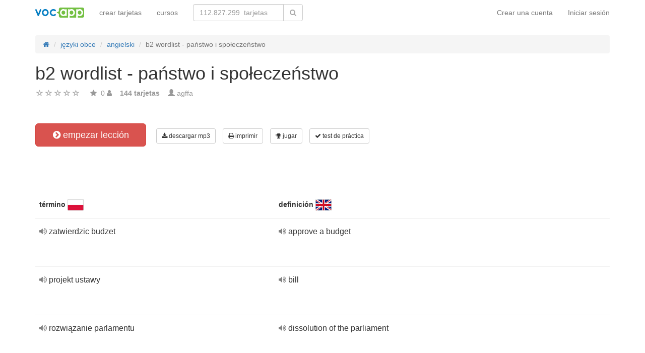

--- FILE ---
content_type: text/html; charset=UTF-8
request_url: https://vocapp.es/b2-wordlist-panstwo-i-spoleczenstwo-flashcards-60192
body_size: 27349
content:
<!DOCTYPE html>
    <html lang="es">
    <head>
        <meta charset="UTF-8"/>
        <meta name="viewport" content="width=device-width, initial-scale=1">
                <title>→ B2 Wordlist - Państwo I Społeczeństwo  → Empezar lección / Descargar tarjetas en MP3</title>
        <meta name="description" content="">
<meta name="keywords" content="angielski">
<meta name="article:published_time" content="2013-04-16T22:58:37+02:00">
<link href="android-app://air.com.vocapp/https/vocapp.es/b2-wordlist-panstwo-i-spoleczenstwo-flashcards-60192" rel="alternate">
<link href="/manifest.json" rel="manifest">
<link type="image/x-icon" href="https://static.vocapp.com/docs/favicon.ico" rel="icon">
<link type="image/x-icon" href="https://static.vocapp.com/docs/favicon.ico" rel="shortcut icon">
<link href="/apple-touch-icon-144x144.png" rel="apple-touch-icon" sizes="144x144">
<link href="/apple-touch-icon-114x114.png" rel="apple-touch-icon" sizes="114x114">
<link href="/apple-touch-icon-72x72.png" rel="apple-touch-icon" sizes="72x72">
<link href="/apple-touch-icon.png" rel="apple-touch-icon">
<link href="https://vocapp.es/b2-wordlist-panstwo-i-spoleczenstwo-flashcards-60192" rel="canonical">
<link href="https://fiszkoteka.pl/zestaw/60192-b2-wordlist-panstwo-i-spoleczenstwo" rel="alternate" hreflang="pl">
<link href="https://vocapp.com/b2-wordlist-panstwo-i-spoleczenstwo-flashcards-60192" rel="alternate" hreflang="en">
<link href="https://vocapp.es/b2-wordlist-panstwo-i-spoleczenstwo-flashcards-60192" rel="alternate" hreflang="es">
<link href="https://vocapp.it/b2-wordlist-panstwo-i-spoleczenstwo-flashcards-60192" rel="alternate" hreflang="it">
<link href="https://vocapp.fr/b2-wordlist-panstwo-i-spoleczenstwo-flashcards-60192" rel="alternate" hreflang="fr">
<link href="https://vocapp.de/b2-wordlist-panstwo-i-spoleczenstwo-flashcards-60192" rel="alternate" hreflang="de">
<link href="https://static.vocapp.com/assets/merged/all-e7df2a8e69373b1bdf273adb1592b4e6.css" rel="stylesheet">
<link href="https://static.vocapp.com/assets/nlzsvZHEPWedDAXKo6Xs/vocapp.css" rel="stylesheet">
<style>.rating-container .rating {
    overflow: visible;
    vertical-align: inherit;
}</style>
<script>window.rating_42bd29d5 = {"size":"null","min":0,"max":5,"step":1,"showCaption":false,"showClear":false,"language":"es"};

Messages = {
    translations: {"js":{"Przepisz: ":"Escribe:","Runda ":"Ronda ","Wystąpił błąd przy wczytywaniu danych!":"Se ha producido un error al cargar los datos.","Zacznij od początku":"Comienza desde el principio","Zacznij od rundy ":"Comienza desde la ronda ","Ładowanie...":"Cargando...","Poprawnie ":"Bien ","Błędnie ":"Mal ","Pozostało ":"Quedan  "," runda ":" ronda ","Dalej &raquo;":"Siguiente"," Rozumiem. Biorę się do nauki!":" Entiendo. ¡Voy a estudiar!","&laquo; Wróć":"Atrás","co chcesz zrobić?":"¿Qué quieres hacer?",". Słabiutko. W tej grze trzeba się porządnie skupić!":". Uups! Tienes que concentrarte más. ",", niezły wynik. ":", muy bien.  "," Jeszcze jedna gierka na poprawę myślenia?":"¿Quieres seguir jugando?",". Wynik rewelacyjny, albo Pan-Idealna-Pamięć-i-trochę-farta, albo Pan-Lubię-Trochę-oszukiwać...":". Resultado sensacional, o Pan-Perfect-memoria-y-poco-suerte, o-como-poco-trampa ...","Czy na pewno chcesz usunąć fiszkę z zestawu?":"¿Seguro que quieres borrar la tarjeta de la lección?","Nie może być mniej niż 1 fiszki w zestawie":"Debe haber al menos una tarjeta en la lección","Wgrywanie pliku nie powiodło się.":"El archivo no se ha cargado correctamente.","Czy chcesz automatycznie dostosować odpowiedzi i przykłady do nowego języka?":"¿Quieres adaptar automáticamente las respuestas y ejemplos para un nuevo idioma?","Zdobyte punkty: ":"Puntuación: ","Wystąpił błąd przy dostępie do lekcji!":"Se ha producido un error!"}},
    t: function (category, text) {
        var translations = Messages.translations[category];

        if (translations && translations.hasOwnProperty(text) && translations[text]) {
            return translations[text];
        } else {
            jQuery.ajax({
                url: '/message/message-translation/missing',
                type: 'POST',
                data: {
                    category: category,
                    language: 'es',
                    message: text
                },

                success: function (translated) {
                    translations[text] = translated;
                }
            });

            return text;
        }
    }
};
</script>            </head>
    <body>

    <script src="https://static.vocapp.com/assets/merged/all-f79fd0b55b4e2b88c1b0260e8f6f725d.js"></script>
<script>var memoryGame = {"url":"/sebabox/learn/request","jn_id":1767882,"type":0}</script>
        
    <div class="wrap">
        <nav id="w656220757165" class="navbar navbar-default navbar-vocapp navbar-fixed-top"><div class="container"><div class="navbar-header"><button type="button" class="navbar-toggle" data-toggle="collapse" data-target="#w656220757165-collapse"><span class="sr-only">Toggle navigation</span>
<span class="icon-bar"></span>
<span class="icon-bar"></span>
<span class="icon-bar"></span></button><a class="navbar-brand" href="https://vocapp.es/"><img style="height: 20px;" src="https://static.vocapp.com/assets/scaled/x20-vocapp_vocapp-logo-orig-transparent.png" alt="VocApp - aplicación de aprendizaje de vocabulario para Android y iOS" /></a></div><div id="w656220757165-collapse" class="collapse navbar-collapse"><ul id="w656220757170" class="navbar-nav navbar-right nav"><li onclick="$(&#039;#navbar-rol-modal&#039;).registerOrLogin(&#039;prepare&#039;, &#039;register&#039;).modal(&#039;show&#039;); return false;"><a href="/iniciar-session">Crear una cuenta</a></li>
<li onclick="$(&#039;#navbar-rol-modal&#039;).registerOrLogin(&#039;prepare&#039;, &#039;login&#039;).modal(&#039;show&#039;); return false;"><a href="/iniciar-session">Iniciar sesión</a></li></ul><ul id="w656220757168" class="navbar-nav nav"><li><a href="/crear-tarjetas">crear tarjetas</a></li>
<li><a href="/cursos">cursos</a></li></ul><form class="navbar-form navbar-left search-box" action="/buscar" method="get"><div class="input-group"><input type="text" class="search-box-query form-control" name="query" autocomplete="off" autocapitalize="off" placeholder="112.827.299  tarjetas"/><span class="input-group-btn"><button type="submit" class="btn btn-default"><span class="fa fa-search icon icon-search"></span> </button></span></div></form></div></div></nav>
        
        <div class="container">
            <ul class="breadcrumb hidden-xs" vocab="http://schema.org/" typeof="BreadcrumbList"><li property="itemListElement" typeof="ListItem"><a href="/" property="item" typeof="WebPage"><span class="fa fa-home icon icon-home"></span><meta property="name" content="home"></a><meta property="position" content="1"></li>
<li property="itemListElement" typeof="ListItem"><a href="https://vocapp.es/category/1-jezyki-obce" property="item" typeof="WebPage"><span property="name">języki obce</span></a><meta property="position" content="2"></li>
<li property="itemListElement" typeof="ListItem" class="dropdown" id="categoryDropdown"><a class="dropdown-toggle" href="https://vocapp.es/tag/4-angielski" property="item" typeof="WebPage" data-toggle="dropdown"><span property="name">angielski</span></a><meta property="position" content="3"> <ul id="w656220757169" class="dropdown-menu" style="margin-top: 0"><li><a href="/curso/57-las-1000-palabras-en-ingles-mas-importantes" tabindex="-1">Las 1000 palabras en inglés más importantes</a></li>
<li><a href="/curso/92-top-300-adjetivos-ingleses" tabindex="-1">Top 300 adjetivos ingleses</a></li>
<li><a href="/curso/26-colocaciones-en-ingles" tabindex="-1">Colocaciones en inglés</a></li>
<li><a href="/curso/93-top-1000-sustantivos-ingleses" tabindex="-1">Top 1000 sustantivos ingleses</a></li>
<li><a href="/curso/94-top-500-verbos-ingleses" tabindex="-1">Top 500 verbos ingleses</a></li>
<li><a href="/curso/119-business-english" tabindex="-1">Business English</a></li>
<li><a href="/curso/159-business-banking-finance-business-english" tabindex="-1">Business Banking &amp; Finance (Business English)</a></li>
<li><a href="/curso/160-small-talk-business-english" tabindex="-1">Small Talk (Business English)</a></li>
<li><a href="/curso/161-office-survival-english" tabindex="-1">Office Survival English</a></li>
<li><a href="/curso/157-human-resources-business-english" tabindex="-1">Human Resources (Business English)</a></li>
<li><a href="/curso/158-business-presentations-business-english" tabindex="-1">Business Presentations (Business English)</a></li>
<li><a href="/curso/68-ingles-en-1-dia" tabindex="-1">Inglés en 1 día</a></li>
<li><a href="/curso/433-curso-rapido-de-ingles-a1-y-a2" tabindex="-1">Curso rápido de inglés A1 y A2</a></li>
<li><a href="/curso/371-frases-cotidianas-en-ingles" tabindex="-1">Frases cotidianas en inglés</a></li>
<li><a href="/curso/413-top-100-frases-verbales-en-ingles" tabindex="-1">Top 100 frases verbales en inglés</a></li>
<li><a href="/curso/979-vocabulario-de-cocina-en-ingles" tabindex="-1">Vocabulario de cocina en inglés</a></li>
<li><a href="/curso/797-business-english-version-espanola-it" tabindex="-1">Business English (versión española) - IT</a></li>
<li><a href="/curso/1009-toefl-vocabulario-de-campus" tabindex="-1">TOEFL - Vocabulario de campus</a></li>
<li><a href="/curso/977-ingles-para-ninos" tabindex="-1">Inglés para niños</a></li>
<li><a href="/curso/1026-fce" tabindex="-1">FCE</a></li>
<li><a href="/curso/627-ingles-maritimo" tabindex="-1">Inglés marítimo</a></li>
<li><a href="/curso/1008-toefl-las-palabras-mas-importantes" tabindex="-1">TOEFL - Las palabras más importantes</a></li>
<li><a href="/curso/1030-vocabulario-medico-en-ingles" tabindex="-1">Vocabulario médico en inglés</a></li>
<li><a href="/curso/1125-toefl-phrasal-verbs" tabindex="-1">TOEFL - Phrasal verbs</a></li></ul></li>
<li class="active" property="itemListElement" typeof="ListItem"><span property="name">b2 wordlist - państwo i społeczeństwo</span><meta property="position" content="4"></li>
</ul>            <div id="rating_1767882"><div><h1>b2 wordlist - państwo i społeczeństwo</h1></div><div class="row"><div class="col-md-8"><div class="ratingWidget_stars" style="display: inline-block; width: 105px; height:20px"><input type="text" id="1767882_stars" class="rating-loading" name="1767882_stars" data-krajee-rating="rating_42bd29d5"></div> <span  style='color: #999'></span> <span class="fa fa-star icon icon-star" style="color: #999"></span> &nbsp;<span property="" style="color: #999">0</span> <span class="fa fa-user icon icon-user" style="color: #999"></span> &nbsp;&nbsp; <strong style="color:#999">144  tarjetas</strong> &nbsp;&nbsp; <span class="unimportant-link"><span class="glyphicon glyphicon-user" style="color:#999"></span> <a href="/comunidad/340090-agffa">agffa</a></span></div></div></div>
<div class="row actions-line">
    <div class="col-md-3 primary-lesson-action">
        <a id="learnbox" class="btn-danger btn-lg start-learning btn" href="#" style="width: 220px" onClick="if(typeof Eventer !== &quot;undefined&quot;) {
    Eventer.trackSellerEvent(&quot;set Learnbox Started&quot;,{&quot;id&quot;:60192});
}; learnBox_start(1767882, 0, true)"><span class="fa fa-chevron-circle-right icon icon-chevron-circle-right"></span> empezar lección</a>
        <br/><br/>
    </div>

    <div class="col-md-9 secondary-lesson-actions"><a id="w6562207570" class="btn-default btn-sm btn" href="#" onClick="if(typeof Eventer !== &quot;undefined&quot;) {
    Eventer.trackSellerEvent(&quot;set Download Mp3 Try&quot;,{&quot;id&quot;:60192});
}; $(&#039;#download-mp3&#039;).modal(&#039;show&#039;); return false;"><span class="fa fa-download icon icon-download"></span> descargar mp3</a>
<div id="download-mp3" class="fade modal" role="dialog" tabindex="-1" data-width="420">
<div class="modal-dialog ">
<div class="modal-content">
<div class="modal-header">
<button type="button" class="close" data-dismiss="modal" aria-hidden="true">&times;</button>
&nbsp;
</div>
<div class="modal-body">
<strong>Perfecto para słuchowców</strong> &ndash; <strong>Reemplace sus palabras en audiokurs y aprender:</strong><br/>    <br/>
<span class="fa fa-check icon icon-check"></span> mientras viaja en el autobús o en coche<br/>
<span class="fa fa-check icon icon-check"></span> pasear al perro<br/>
<span class="fa fa-check icon icon-check"></span> esperando en línea<br/>
<span class="fa fa-check icon icon-check"></span> antes de la hora de acostarse<br/>
    <br/>

<span>Esta función sólo está disponible para los usuarios premium.</span><br/>
    <br/>

<a id="w6562207571" class="btn" href="/premium" style="margin-right:10px;"><span class="fa fa-star icon icon-star"></span> activar una cuenta premium</a>
<a href="https://static.vocapp.com/examples/pl/przyklad.mp3" style="color:#1997d4 !important; " onclick="if(typeof Eventer !== &quot;undefined&quot;) {
    Eventer.trackSellerEvent(&quot;Set Download Mp3&quot;,{&quot;id&quot;:60192});
}"> <span class="fa fa-download icon icon-download"></span> Grabación Muestra</a>
</div>

</div>
</div>
</div><a id="w6562207572" class="btn-default btn-sm btn" href="#" onClick="if(typeof Eventer !== &quot;undefined&quot;) {
    Eventer.trackSellerEvent(&quot;set Download Pdf Try&quot;,{&quot;id&quot;:60192});
}; $(&#039;#print-set&#039;).modal(&#039;show&#039;); return false;"><span class="fa fa-print icon icon-print"></span> imprimir</a>
<div id="print-set" class="fade modal" role="dialog" tabindex="-1" data-width="420">
<div class="modal-dialog ">
<div class="modal-content">
<div class="modal-header">
<button type="button" class="close" data-dismiss="modal" aria-hidden="true">&times;</button>
&nbsp;
</div>
<div class="modal-body">
<strong>Ideal fuera del hogar </strong> &ndash; <strong>Imprima sus palabras:</strong><br/>    <br/>
<span class="fa fa-check icon icon-check"></span> una lista a la mano<br/>
<span class="fa fa-check icon icon-check"></span> como tarjetas para cortar<br/>
    <br/>

<span>Esta función sólo está disponible para los usuarios premium.</span><br/>
    <br/>

<a id="w6562207573" class="btn" href="/premium" style="margin-right:10px;"><span class="fa fa-star icon icon-star"></span> activar una cuenta premium</a>
<a href="https://static.vocapp.com/examples/pl/fiszki_przyklad.pdf" style="color:#1997d4 !important" onclick="if(typeof Eventer !== &quot;undefined&quot;) {
    Eventer.trackSellerEvent(&quot;Set Download Pdf&quot;,{&quot;id&quot;:60192});
}"> <span class="fa fa-download icon icon-download"></span> un ejemplo de un</a>
</div>

</div>
</div>
</div><a id="w6562207574" class="btn-default btn-sm btn" href="#memory_modal" data-toggle="modal" onClick="if(typeof Eventer !== &quot;undefined&quot;) {
    Eventer.trackSellerEvent(&quot;set Play Memory&quot;,{&quot;id&quot;:60192});
}"><span class="fa fa-trophy icon icon-trophy"></span> jugar</a> <a id="w6562207575" class="btn-default btn-sm btn" href="#test_modal" data-toggle="modal" onClick="if(typeof Eventer !== &quot;undefined&quot;) {
    Eventer.trackSellerEvent(&quot;set Test&quot;,{&quot;id&quot;:60192});
}; $(&quot;#new_seed&quot;).click();"><span class="fa fa-check icon icon-check"></span> test de práctica</a>     </div>
</div>
&nbsp;<div class="set-flashcards-list">
    <div id="qa-list">
        <table class="table">
        <thead>
            <tr>
                <th class="col-xs-5" colspan="2">
                    <b>término</b> <span title="język polski" style="background-image: url(&#039;https://static.vocapp.com/imgmrg/P/g/o/HISi51swR0_MKo-Bv.png&#039;);background-position:-0px -0px;width:32px;height:22px;vertical-align: middle;overflow:hidden;display:inline-block;"></span>                 </th>

                <th class="col-xs-7" colspan="3">
                    <b>definición</b> <span title="English" style="background-image: url(&#039;https://static.vocapp.com/imgmrg/P/g/o/HISi51swR0_MKo-Bv.png&#039;);background-position:-32px -0px;width:32px;height:22px;vertical-align: middle;overflow:hidden;display:inline-block;"></span>                 </th>
            </tr>
        </thead>

        <tr><td class="col-md-4 col-xs-8">
    <div class="text"><a class="sm2_button" href="https://vocapp.es/fts/2270045-qt.mp3"><span class="fa fa-volume-up icon icon-volume-up"></span> </a> zatwierdzic budzet </div><a id="w6562207576" class="btn-danger btn-sm hidden-learnbox-button hidden-phone btn" href="#" onClick="$(&#039;#learnbox&#039;).click()"><span class="fa fa-chevron-circle-right icon icon-chevron-circle-right"></span> empezar lección</a>
</td>

<td class="col-md-1 col-xs-2"></td>
<td class="col-md-4 col-xs-8">
    <div class="text"><a class="sm2_button" href="https://vocapp.es/fts/2270045-a0t.mp3"><span class="fa fa-volume-up icon icon-volume-up"></span> </a> approve a budget </div>
</td>

<td class="col-md-1 col-xs-2"></td>
<td class="col-md-2 col-xs-2"></td></tr><tr><td class="col-md-4 col-xs-8">
    <div class="text"><a class="sm2_button" href="https://vocapp.es/fts/2270046-qt.mp3"><span class="fa fa-volume-up icon icon-volume-up"></span> </a> projekt ustawy </div><a id="w6562207577" class="btn-danger btn-sm hidden-learnbox-button hidden-phone btn" href="#" onClick="$(&#039;#learnbox&#039;).click()"><span class="fa fa-chevron-circle-right icon icon-chevron-circle-right"></span> empezar lección</a>
</td>

<td class="col-md-1 col-xs-2"></td>
<td class="col-md-4 col-xs-8">
    <div class="text"><a class="sm2_button" href="https://vocapp.es/fts/2270046-a0t.mp3"><span class="fa fa-volume-up icon icon-volume-up"></span> </a> bill </div>
</td>

<td class="col-md-1 col-xs-2"></td>
<td class="col-md-2 col-xs-2"></td></tr><tr><td class="col-md-4 col-xs-8">
    <div class="text"><a class="sm2_button" href="https://vocapp.es/fts/2270047-qt.mp3"><span class="fa fa-volume-up icon icon-volume-up"></span> </a> rozwiązanie parlamentu </div><a id="w6562207578" class="btn-danger btn-sm hidden-learnbox-button hidden-phone btn" href="#" onClick="$(&#039;#learnbox&#039;).click()"><span class="fa fa-chevron-circle-right icon icon-chevron-circle-right"></span> empezar lección</a>
</td>

<td class="col-md-1 col-xs-2"></td>
<td class="col-md-4 col-xs-8">
    <div class="text"><a class="sm2_button" href="https://vocapp.es/fts/2270047-a0t.mp3"><span class="fa fa-volume-up icon icon-volume-up"></span> </a> dissolution of the parliament </div>
</td>

<td class="col-md-1 col-xs-2"></td>
<td class="col-md-2 col-xs-2"></td></tr><tr><td class="col-md-4 col-xs-8">
    <div class="text"><a class="sm2_button" href="https://vocapp.es/fts/2270048-qt.mp3"><span class="fa fa-volume-up icon icon-volume-up"></span> </a> prawicowy/lewicowy </div><a id="w6562207579" class="btn-danger btn-sm hidden-learnbox-button hidden-phone btn" href="#" onClick="$(&#039;#learnbox&#039;).click()"><span class="fa fa-chevron-circle-right icon icon-chevron-circle-right"></span> empezar lección</a>
</td>

<td class="col-md-1 col-xs-2"></td>
<td class="col-md-4 col-xs-8">
    <div class="text"><a class="sm2_button" href="https://vocapp.es/fts/2270048-a0t.mp3"><span class="fa fa-volume-up icon icon-volume-up"></span> </a> left/right wing </div>
</td>

<td class="col-md-1 col-xs-2"></td>
<td class="col-md-2 col-xs-2"></td></tr><tr><td class="col-md-4 col-xs-8">
    <div class="text"><a class="sm2_button" href="https://vocapp.es/fts/2270049-qt.mp3"><span class="fa fa-volume-up icon icon-volume-up"></span> </a> ustawodawczy </div><a id="w65622075710" class="btn-danger btn-sm hidden-learnbox-button hidden-phone btn" href="#" onClick="$(&#039;#learnbox&#039;).click()"><span class="fa fa-chevron-circle-right icon icon-chevron-circle-right"></span> empezar lección</a>
</td>

<td class="col-md-1 col-xs-2"></td>
<td class="col-md-4 col-xs-8">
    <div class="text"><a class="sm2_button" href="https://vocapp.es/fts/2270049-a0t.mp3"><span class="fa fa-volume-up icon icon-volume-up"></span> </a> legislative </div>
</td>

<td class="col-md-1 col-xs-2"></td>
<td class="col-md-2 col-xs-2"></td></tr><tr><td class="col-md-4 col-xs-8">
    <div class="text"><a class="sm2_button" href="https://vocapp.es/fts/2270050-qt.mp3"><span class="fa fa-volume-up icon icon-volume-up"></span> </a> Zgromadzenie Narodowe </div><a id="w65622075711" class="btn-danger btn-sm hidden-learnbox-button hidden-phone btn" href="#" onClick="$(&#039;#learnbox&#039;).click()"><span class="fa fa-chevron-circle-right icon icon-chevron-circle-right"></span> empezar lección</a>
</td>

<td class="col-md-1 col-xs-2"></td>
<td class="col-md-4 col-xs-8">
    <div class="text"><a class="sm2_button" href="https://vocapp.es/fts/2270050-a0t.mp3"><span class="fa fa-volume-up icon icon-volume-up"></span> </a> National Assembly </div>
</td>

<td class="col-md-1 col-xs-2"></td>
<td class="col-md-2 col-xs-2"></td></tr><tr><td class="col-md-4 col-xs-8">
    <div class="text"><a class="sm2_button" href="https://vocapp.es/fts/2270051-qt.mp3"><span class="fa fa-volume-up icon icon-volume-up"></span> </a> uchwalic ustawę </div><a id="w65622075712" class="btn-danger btn-sm hidden-learnbox-button hidden-phone btn" href="#" onClick="$(&#039;#learnbox&#039;).click()"><span class="fa fa-chevron-circle-right icon icon-chevron-circle-right"></span> empezar lección</a>
</td>

<td class="col-md-1 col-xs-2"></td>
<td class="col-md-4 col-xs-8">
    <div class="text"><a class="sm2_button" href="https://vocapp.es/fts/2270051-a0t.mp3"><span class="fa fa-volume-up icon icon-volume-up"></span> </a> pass a law </div>
</td>

<td class="col-md-1 col-xs-2"></td>
<td class="col-md-2 col-xs-2"></td></tr><tr><td class="col-md-4 col-xs-8">
    <div class="text"><a class="sm2_button" href="https://vocapp.es/fts/2270052-qt.mp3"><span class="fa fa-volume-up icon icon-volume-up"></span> </a> przyjąc ustawę </div><a id="w65622075713" class="btn-danger btn-sm hidden-learnbox-button hidden-phone btn" href="#" onClick="$(&#039;#learnbox&#039;).click()"><span class="fa fa-chevron-circle-right icon icon-chevron-circle-right"></span> empezar lección</a>
</td>

<td class="col-md-1 col-xs-2"></td>
<td class="col-md-4 col-xs-8">
    <div class="text"><a class="sm2_button" href="https://vocapp.es/fts/2270052-a0t.mp3"><span class="fa fa-volume-up icon icon-volume-up"></span> </a> adopt a law </div>
</td>

<td class="col-md-1 col-xs-2"></td>
<td class="col-md-2 col-xs-2"></td></tr><tr><td class="col-md-4 col-xs-8">
    <div class="text"><a class="sm2_button" href="https://vocapp.es/fts/2270053-qt.mp3"><span class="fa fa-volume-up icon icon-volume-up"></span> </a> radny miasta </div><a id="w65622075714" class="btn-danger btn-sm hidden-learnbox-button hidden-phone btn" href="#" onClick="$(&#039;#learnbox&#039;).click()"><span class="fa fa-chevron-circle-right icon icon-chevron-circle-right"></span> empezar lección</a>
</td>

<td class="col-md-1 col-xs-2"></td>
<td class="col-md-4 col-xs-8">
    <div class="text"><a class="sm2_button" href="https://vocapp.es/fts/2270053-a0t.mp3"><span class="fa fa-volume-up icon icon-volume-up"></span> </a> town councillor </div>
</td>

<td class="col-md-1 col-xs-2"></td>
<td class="col-md-2 col-xs-2"></td></tr><tr><td class="col-md-4 col-xs-8">
    <div class="text"><a class="sm2_button" href="https://vocapp.es/fts/2270054-qt.mp3"><span class="fa fa-volume-up icon icon-volume-up"></span> </a> rządzic krajem </div><a id="w65622075715" class="btn-danger btn-sm hidden-learnbox-button hidden-phone btn" href="#" onClick="$(&#039;#learnbox&#039;).click()"><span class="fa fa-chevron-circle-right icon icon-chevron-circle-right"></span> empezar lección</a>
</td>

<td class="col-md-1 col-xs-2"></td>
<td class="col-md-4 col-xs-8">
    <div class="text"><a class="sm2_button" href="https://vocapp.es/fts/2270054-a0t.mp3"><span class="fa fa-volume-up icon icon-volume-up"></span> </a> administer the country </div>
</td>

<td class="col-md-1 col-xs-2"></td>
<td class="col-md-2 col-xs-2"></td></tr><tr><td class="col-md-4 col-xs-8">
    <div class="text"><a class="sm2_button" href="https://vocapp.es/fts/2270055-qt.mp3"><span class="fa fa-volume-up icon icon-volume-up"></span> </a> wykonawczy </div><a id="w65622075716" class="btn-danger btn-sm hidden-learnbox-button hidden-phone btn" href="#" onClick="$(&#039;#learnbox&#039;).click()"><span class="fa fa-chevron-circle-right icon icon-chevron-circle-right"></span> empezar lección</a>
</td>

<td class="col-md-1 col-xs-2"></td>
<td class="col-md-4 col-xs-8">
    <div class="text"><a class="sm2_button" href="https://vocapp.es/fts/2270055-a0t.mp3"><span class="fa fa-volume-up icon icon-volume-up"></span> </a> executive </div>
</td>

<td class="col-md-1 col-xs-2"></td>
<td class="col-md-2 col-xs-2"></td></tr><tr><td class="col-md-4 col-xs-8">
    <div class="text"><a class="sm2_button" href="https://vocapp.es/fts/2270056-qt.mp3"><span class="fa fa-volume-up icon icon-volume-up"></span> </a> wdrażac ustawy </div><a id="w65622075717" class="btn-danger btn-sm hidden-learnbox-button hidden-phone btn" href="#" onClick="$(&#039;#learnbox&#039;).click()"><span class="fa fa-chevron-circle-right icon icon-chevron-circle-right"></span> empezar lección</a>
</td>

<td class="col-md-1 col-xs-2"></td>
<td class="col-md-4 col-xs-8">
    <div class="text"><a class="sm2_button" href="https://vocapp.es/fts/2270056-a0t.mp3"><span class="fa fa-volume-up icon icon-volume-up"></span> </a> implement legislation </div>
</td>

<td class="col-md-1 col-xs-2"></td>
<td class="col-md-2 col-xs-2"></td></tr><tr><td class="col-md-4 col-xs-8">
    <div class="text"><a class="sm2_button" href="https://vocapp.es/fts/2270057-qt.mp3"><span class="fa fa-volume-up icon icon-volume-up"></span> </a> burmistrz </div><a id="w65622075718" class="btn-danger btn-sm hidden-learnbox-button hidden-phone btn" href="#" onClick="$(&#039;#learnbox&#039;).click()"><span class="fa fa-chevron-circle-right icon icon-chevron-circle-right"></span> empezar lección</a>
</td>

<td class="col-md-1 col-xs-2"></td>
<td class="col-md-4 col-xs-8">
    <div class="text"><a class="sm2_button" href="https://vocapp.es/fts/2270057-a0t.mp3"><span class="fa fa-volume-up icon icon-volume-up"></span> </a> mayor </div>
</td>

<td class="col-md-1 col-xs-2"></td>
<td class="col-md-2 col-xs-2"></td></tr><tr><td class="col-md-4 col-xs-8">
    <div class="text"><a class="sm2_button" href="https://vocapp.es/fts/2270058-qt.mp3"><span class="fa fa-volume-up icon icon-volume-up"></span> </a> premier </div><a id="w65622075719" class="btn-danger btn-sm hidden-learnbox-button hidden-phone btn" href="#" onClick="$(&#039;#learnbox&#039;).click()"><span class="fa fa-chevron-circle-right icon icon-chevron-circle-right"></span> empezar lección</a>
</td>

<td class="col-md-1 col-xs-2"></td>
<td class="col-md-4 col-xs-8">
    <div class="text"><a class="sm2_button" href="https://vocapp.es/fts/2270058-a0t.mp3"><span class="fa fa-volume-up icon icon-volume-up"></span> </a> Prime Minister </div>
</td>

<td class="col-md-1 col-xs-2"></td>
<td class="col-md-2 col-xs-2"></td></tr><tr><td class="col-md-4 col-xs-8">
    <div class="text"><a class="sm2_button" href="https://vocapp.es/fts/2270059-qt.mp3"><span class="fa fa-volume-up icon icon-volume-up"></span> </a> rząd </div><a id="w65622075720" class="btn-danger btn-sm hidden-learnbox-button hidden-phone btn" href="#" onClick="$(&#039;#learnbox&#039;).click()"><span class="fa fa-chevron-circle-right icon icon-chevron-circle-right"></span> empezar lección</a>
</td>

<td class="col-md-1 col-xs-2"></td>
<td class="col-md-4 col-xs-8">
    <div class="text"><a class="sm2_button" href="https://vocapp.es/fts/2270059-a0t.mp3"><span class="fa fa-volume-up icon icon-volume-up"></span> </a> The Cabinet </div>
</td>

<td class="col-md-1 col-xs-2"></td>
<td class="col-md-2 col-xs-2"></td></tr><tr><td class="col-md-4 col-xs-8">
    <div class="text"><a class="sm2_button" href="https://vocapp.es/fts/2270060-qt.mp3"><span class="fa fa-volume-up icon icon-volume-up"></span> </a> rada miejska </div><a id="w65622075721" class="btn-danger btn-sm hidden-learnbox-button hidden-phone btn" href="#" onClick="$(&#039;#learnbox&#039;).click()"><span class="fa fa-chevron-circle-right icon icon-chevron-circle-right"></span> empezar lección</a>
</td>

<td class="col-md-1 col-xs-2"></td>
<td class="col-md-4 col-xs-8">
    <div class="text"><a class="sm2_button" href="https://vocapp.es/fts/2270060-a0t.mp3"><span class="fa fa-volume-up icon icon-volume-up"></span> </a> town council </div>
</td>

<td class="col-md-1 col-xs-2"></td>
<td class="col-md-2 col-xs-2"></td></tr><tr><td class="col-md-4 col-xs-8">
    <div class="text"><a class="sm2_button" href="https://vocapp.es/fts/2270061-qt.mp3"><span class="fa fa-volume-up icon icon-volume-up"></span> </a> sąd apelacyjny </div><a id="w65622075722" class="btn-danger btn-sm hidden-learnbox-button hidden-phone btn" href="#" onClick="$(&#039;#learnbox&#039;).click()"><span class="fa fa-chevron-circle-right icon icon-chevron-circle-right"></span> empezar lección</a>
</td>

<td class="col-md-1 col-xs-2"></td>
<td class="col-md-4 col-xs-8">
    <div class="text"><a class="sm2_button" href="https://vocapp.es/fts/2270061-a0t.mp3"><span class="fa fa-volume-up icon icon-volume-up"></span> </a> court of apeal </div>
</td>

<td class="col-md-1 col-xs-2"></td>
<td class="col-md-2 col-xs-2"></td></tr><tr><td class="col-md-4 col-xs-8">
    <div class="text"><a class="sm2_button" href="https://vocapp.es/fts/2270062-qt.mp3"><span class="fa fa-volume-up icon icon-volume-up"></span> </a> stosowac prawo </div><a id="w65622075723" class="btn-danger btn-sm hidden-learnbox-button hidden-phone btn" href="#" onClick="$(&#039;#learnbox&#039;).click()"><span class="fa fa-chevron-circle-right icon icon-chevron-circle-right"></span> empezar lección</a>
</td>

<td class="col-md-1 col-xs-2"></td>
<td class="col-md-4 col-xs-8">
    <div class="text"><a class="sm2_button" href="https://vocapp.es/fts/2270062-a0t.mp3"><span class="fa fa-volume-up icon icon-volume-up"></span> </a> apply the law </div>
</td>

<td class="col-md-1 col-xs-2"></td>
<td class="col-md-2 col-xs-2"></td></tr><tr><td class="col-md-4 col-xs-8">
    <div class="text"><a class="sm2_button" href="https://vocapp.es/fts/2270063-qt.mp3"><span class="fa fa-volume-up icon icon-volume-up"></span> </a> sądowniczy </div><a id="w65622075724" class="btn-danger btn-sm hidden-learnbox-button hidden-phone btn" href="#" onClick="$(&#039;#learnbox&#039;).click()"><span class="fa fa-chevron-circle-right icon icon-chevron-circle-right"></span> empezar lección</a>
</td>

<td class="col-md-1 col-xs-2"></td>
<td class="col-md-4 col-xs-8">
    <div class="text"><a class="sm2_button" href="https://vocapp.es/fts/2270063-a0t.mp3"><span class="fa fa-volume-up icon icon-volume-up"></span> </a> judiciary </div>
</td>

<td class="col-md-1 col-xs-2"></td>
<td class="col-md-2 col-xs-2"></td></tr><tr><td class="col-md-4 col-xs-8">
    <div class="text"><a class="sm2_button" href="https://vocapp.es/fts/2270064-qt.mp3"><span class="fa fa-volume-up icon icon-volume-up"></span> </a> ława przysięgłych </div><a id="w65622075725" class="btn-danger btn-sm hidden-learnbox-button hidden-phone btn" href="#" onClick="$(&#039;#learnbox&#039;).click()"><span class="fa fa-chevron-circle-right icon icon-chevron-circle-right"></span> empezar lección</a>
</td>

<td class="col-md-1 col-xs-2"></td>
<td class="col-md-4 col-xs-8">
    <div class="text"><a class="sm2_button" href="https://vocapp.es/fts/2270064-a0t.mp3"><span class="fa fa-volume-up icon icon-volume-up"></span> </a> jury </div>
</td>

<td class="col-md-1 col-xs-2"></td>
<td class="col-md-2 col-xs-2"></td></tr><tr><td class="col-md-4 col-xs-8">
    <div class="text"><a class="sm2_button" href="https://vocapp.es/fts/2270065-qt.mp3"><span class="fa fa-volume-up icon icon-volume-up"></span> </a> rozstrzygac spory </div><a id="w65622075726" class="btn-danger btn-sm hidden-learnbox-button hidden-phone btn" href="#" onClick="$(&#039;#learnbox&#039;).click()"><span class="fa fa-chevron-circle-right icon icon-chevron-circle-right"></span> empezar lección</a>
</td>

<td class="col-md-1 col-xs-2"></td>
<td class="col-md-4 col-xs-8">
    <div class="text"><a class="sm2_button" href="https://vocapp.es/fts/2270065-a0t.mp3"><span class="fa fa-volume-up icon icon-volume-up"></span> </a> resolve disputes </div>
</td>

<td class="col-md-1 col-xs-2"></td>
<td class="col-md-2 col-xs-2"></td></tr><tr><td class="col-md-4 col-xs-8">
    <div class="text"><a class="sm2_button" href="https://vocapp.es/fts/2270066-qt.mp3"><span class="fa fa-volume-up icon icon-volume-up"></span> </a> Sąd Najwyższy </div><a id="w65622075727" class="btn-danger btn-sm hidden-learnbox-button hidden-phone btn" href="#" onClick="$(&#039;#learnbox&#039;).click()"><span class="fa fa-chevron-circle-right icon icon-chevron-circle-right"></span> empezar lección</a>
</td>

<td class="col-md-1 col-xs-2"></td>
<td class="col-md-4 col-xs-8">
    <div class="text"><a class="sm2_button" href="https://vocapp.es/fts/2270066-a0t.mp3"><span class="fa fa-volume-up icon icon-volume-up"></span> </a> Supreme Court </div>
</td>

<td class="col-md-1 col-xs-2"></td>
<td class="col-md-2 col-xs-2"></td></tr><tr><td class="col-md-4 col-xs-8">
    <div class="text"><a class="sm2_button" href="https://vocapp.es/fts/2270067-qt.mp3"><span class="fa fa-volume-up icon icon-volume-up"></span> </a> zeznawac przeciwko sobie </div><a id="w65622075728" class="btn-danger btn-sm hidden-learnbox-button hidden-phone btn" href="#" onClick="$(&#039;#learnbox&#039;).click()"><span class="fa fa-chevron-circle-right icon icon-chevron-circle-right"></span> empezar lección</a>
</td>

<td class="col-md-1 col-xs-2"></td>
<td class="col-md-4 col-xs-8">
    <div class="text"><a class="sm2_button" href="https://vocapp.es/fts/2270067-a0t.mp3"><span class="fa fa-volume-up icon icon-volume-up"></span> </a> be a witness against yourself </div>
</td>

<td class="col-md-1 col-xs-2"></td>
<td class="col-md-2 col-xs-2"></td></tr><tr><td class="col-md-4 col-xs-8">
    <div class="text"><a class="sm2_button" href="https://vocapp.es/fts/2270068-qt.mp3"><span class="fa fa-volume-up icon icon-volume-up"></span> </a> byc sadzonym przez rownych sobie </div><a id="w65622075729" class="btn-danger btn-sm hidden-learnbox-button hidden-phone btn" href="#" onClick="$(&#039;#learnbox&#039;).click()"><span class="fa fa-chevron-circle-right icon icon-chevron-circle-right"></span> empezar lección</a>
</td>

<td class="col-md-1 col-xs-2"></td>
<td class="col-md-4 col-xs-8">
    <div class="text"><a class="sm2_button" href="https://vocapp.es/fts/2270068-a0t.mp3"><span class="fa fa-volume-up icon icon-volume-up"></span> </a> be judged by your peers </div>
</td>

<td class="col-md-1 col-xs-2"></td>
<td class="col-md-2 col-xs-2"></td></tr><tr><td class="col-md-4 col-xs-8">
    <div class="text"><a class="sm2_button" href="https://vocapp.es/fts/2270069-qt.mp3"><span class="fa fa-volume-up icon icon-volume-up"></span> </a> ciężar dowodu </div><a id="w65622075730" class="btn-danger btn-sm hidden-learnbox-button hidden-phone btn" href="#" onClick="$(&#039;#learnbox&#039;).click()"><span class="fa fa-chevron-circle-right icon icon-chevron-circle-right"></span> empezar lección</a>
</td>

<td class="col-md-1 col-xs-2"></td>
<td class="col-md-4 col-xs-8">
    <div class="text"><a class="sm2_button" href="https://vocapp.es/fts/2270069-a0t.mp3"><span class="fa fa-volume-up icon icon-volume-up"></span> </a> burden of proof </div>
</td>

<td class="col-md-1 col-xs-2"></td>
<td class="col-md-2 col-xs-2"></td></tr><tr><td class="col-md-4 col-xs-8">
    <div class="text"><a class="sm2_button" href="https://vocapp.es/fts/2270070-qt.mp3"><span class="fa fa-volume-up icon icon-volume-up"></span> </a> cenzura </div><a id="w65622075731" class="btn-danger btn-sm hidden-learnbox-button hidden-phone btn" href="#" onClick="$(&#039;#learnbox&#039;).click()"><span class="fa fa-chevron-circle-right icon icon-chevron-circle-right"></span> empezar lección</a>
</td>

<td class="col-md-1 col-xs-2"></td>
<td class="col-md-4 col-xs-8">
    <div class="text"><a class="sm2_button" href="https://vocapp.es/fts/2270070-a0t.mp3"><span class="fa fa-volume-up icon icon-volume-up"></span> </a> censorship </div>
</td>

<td class="col-md-1 col-xs-2"></td>
<td class="col-md-2 col-xs-2"></td></tr><tr><td class="col-md-4 col-xs-8">
    <div class="text"><a class="sm2_button" href="https://vocapp.es/fts/2270071-qt.mp3"><span class="fa fa-volume-up icon icon-volume-up"></span> </a> swobody oywatelskie </div><a id="w65622075732" class="btn-danger btn-sm hidden-learnbox-button hidden-phone btn" href="#" onClick="$(&#039;#learnbox&#039;).click()"><span class="fa fa-chevron-circle-right icon icon-chevron-circle-right"></span> empezar lección</a>
</td>

<td class="col-md-1 col-xs-2"></td>
<td class="col-md-4 col-xs-8">
    <div class="text"><a class="sm2_button" href="https://vocapp.es/fts/2270071-a0t.mp3"><span class="fa fa-volume-up icon icon-volume-up"></span> </a> civil liberties </div>
</td>

<td class="col-md-1 col-xs-2"></td>
<td class="col-md-2 col-xs-2"></td></tr><tr><td class="col-md-4 col-xs-8">
    <div class="text"><a class="sm2_button" href="https://vocapp.es/fts/2270072-qt.mp3"><span class="fa fa-volume-up icon icon-volume-up"></span> </a> adwokat </div><a id="w65622075733" class="btn-danger btn-sm hidden-learnbox-button hidden-phone btn" href="#" onClick="$(&#039;#learnbox&#039;).click()"><span class="fa fa-chevron-circle-right icon icon-chevron-circle-right"></span> empezar lección</a>
</td>

<td class="col-md-1 col-xs-2"></td>
<td class="col-md-4 col-xs-8">
    <div class="text"><a class="sm2_button" href="https://vocapp.es/fts/2270072-a0t.mp3"><span class="fa fa-volume-up icon icon-volume-up"></span> </a> counsel </div>
</td>

<td class="col-md-1 col-xs-2"></td>
<td class="col-md-2 col-xs-2"></td></tr><tr><td class="col-md-4 col-xs-8">
    <div class="text"><a class="sm2_button" href="https://vocapp.es/fts/2270073-qt.mp3"><span class="fa fa-volume-up icon icon-volume-up"></span> </a> wydac wyrok </div><a id="w65622075734" class="btn-danger btn-sm hidden-learnbox-button hidden-phone btn" href="#" onClick="$(&#039;#learnbox&#039;).click()"><span class="fa fa-chevron-circle-right icon icon-chevron-circle-right"></span> empezar lección</a>
</td>

<td class="col-md-1 col-xs-2"></td>
<td class="col-md-4 col-xs-8">
    <div class="text"><a class="sm2_button" href="https://vocapp.es/fts/2270073-a0t.mp3"><span class="fa fa-volume-up icon icon-volume-up"></span> </a> deliver a verdict </div>
</td>

<td class="col-md-1 col-xs-2"></td>
<td class="col-md-2 col-xs-2"></td></tr><tr><td class="col-md-4 col-xs-8">
    <div class="text"><a class="sm2_button" href="https://vocapp.es/fts/2270074-qt.mp3"><span class="fa fa-volume-up icon icon-volume-up"></span> </a> właściwa procedura prawna </div><a id="w65622075735" class="btn-danger btn-sm hidden-learnbox-button hidden-phone btn" href="#" onClick="$(&#039;#learnbox&#039;).click()"><span class="fa fa-chevron-circle-right icon icon-chevron-circle-right"></span> empezar lección</a>
</td>

<td class="col-md-1 col-xs-2"></td>
<td class="col-md-4 col-xs-8">
    <div class="text"><a class="sm2_button" href="https://vocapp.es/fts/2270074-a0t.mp3"><span class="fa fa-volume-up icon icon-volume-up"></span> </a> due process of law </div>
</td>

<td class="col-md-1 col-xs-2"></td>
<td class="col-md-2 col-xs-2"></td></tr><tr><td class="col-md-4 col-xs-8">
    <div class="text"><a class="sm2_button" href="https://vocapp.es/fts/2270075-qt.mp3"><span class="fa fa-volume-up icon icon-volume-up"></span> </a> wolność zgromadzeń </div><a id="w65622075736" class="btn-danger btn-sm hidden-learnbox-button hidden-phone btn" href="#" onClick="$(&#039;#learnbox&#039;).click()"><span class="fa fa-chevron-circle-right icon icon-chevron-circle-right"></span> empezar lección</a>
</td>

<td class="col-md-1 col-xs-2"></td>
<td class="col-md-4 col-xs-8">
    <div class="text"><a class="sm2_button" href="https://vocapp.es/fts/2270075-a0t.mp3"><span class="fa fa-volume-up icon icon-volume-up"></span> </a> freedom of assembly </div>
</td>

<td class="col-md-1 col-xs-2"></td>
<td class="col-md-2 col-xs-2"></td></tr><tr><td class="col-md-4 col-xs-8">
    <div class="text"><a class="sm2_button" href="https://vocapp.es/fts/2270076-qt.mp3"><span class="fa fa-volume-up icon icon-volume-up"></span> </a> wolnośc zrzeszania się </div><a id="w65622075737" class="btn-danger btn-sm hidden-learnbox-button hidden-phone btn" href="#" onClick="$(&#039;#learnbox&#039;).click()"><span class="fa fa-chevron-circle-right icon icon-chevron-circle-right"></span> empezar lección</a>
</td>

<td class="col-md-1 col-xs-2"></td>
<td class="col-md-4 col-xs-8">
    <div class="text"><a class="sm2_button" href="https://vocapp.es/fts/2270076-a0t.mp3"><span class="fa fa-volume-up icon icon-volume-up"></span> </a> freedom of association </div>
</td>

<td class="col-md-1 col-xs-2"></td>
<td class="col-md-2 col-xs-2"></td></tr><tr><td class="col-md-4 col-xs-8">
    <div class="text"><a class="sm2_button" href="https://vocapp.es/fts/2270077-qt.mp3"><span class="fa fa-volume-up icon icon-volume-up"></span> </a> woln sumienia </div><a id="w65622075738" class="btn-danger btn-sm hidden-learnbox-button hidden-phone btn" href="#" onClick="$(&#039;#learnbox&#039;).click()"><span class="fa fa-chevron-circle-right icon icon-chevron-circle-right"></span> empezar lección</a>
</td>

<td class="col-md-1 col-xs-2"></td>
<td class="col-md-4 col-xs-8">
    <div class="text"><a class="sm2_button" href="https://vocapp.es/fts/2270077-a0t.mp3"><span class="fa fa-volume-up icon icon-volume-up"></span> </a> f. of conscience </div>
</td>

<td class="col-md-1 col-xs-2"></td>
<td class="col-md-2 col-xs-2"></td></tr><tr><td class="col-md-4 col-xs-8">
    <div class="text"><a class="sm2_button" href="https://vocapp.es/fts/2270078-qt.mp3"><span class="fa fa-volume-up icon icon-volume-up"></span> </a> w. słowa </div><a id="w65622075739" class="btn-danger btn-sm hidden-learnbox-button hidden-phone btn" href="#" onClick="$(&#039;#learnbox&#039;).click()"><span class="fa fa-chevron-circle-right icon icon-chevron-circle-right"></span> empezar lección</a>
</td>

<td class="col-md-1 col-xs-2"></td>
<td class="col-md-4 col-xs-8">
    <div class="text"><a class="sm2_button" href="https://vocapp.es/fts/2270078-a0t.mp3"><span class="fa fa-volume-up icon icon-volume-up"></span> </a> f. of speech </div>
</td>

<td class="col-md-1 col-xs-2"></td>
<td class="col-md-2 col-xs-2"></td></tr><tr><td class="col-md-4 col-xs-8">
    <div class="text"><a class="sm2_button" href="https://vocapp.es/fts/2270079-qt.mp3"><span class="fa fa-volume-up icon icon-volume-up"></span> </a> uznac kogos za niewinnego </div><a id="w65622075740" class="btn-danger btn-sm hidden-learnbox-button hidden-phone btn" href="#" onClick="$(&#039;#learnbox&#039;).click()"><span class="fa fa-chevron-circle-right icon icon-chevron-circle-right"></span> empezar lección</a>
</td>

<td class="col-md-1 col-xs-2"></td>
<td class="col-md-4 col-xs-8">
    <div class="text"><a class="sm2_button" href="https://vocapp.es/fts/2270079-a0t.mp3"><span class="fa fa-volume-up icon icon-volume-up"></span> </a> presume sb innocent </div>
</td>

<td class="col-md-1 col-xs-2"></td>
<td class="col-md-2 col-xs-2"></td></tr><tr><td class="col-md-4 col-xs-8">
    <div class="text"><a class="sm2_button" href="https://vocapp.es/fts/2270080-qt.mp3"><span class="fa fa-volume-up icon icon-volume-up"></span> </a> dązenie do szczęścia </div><a id="w65622075741" class="btn-danger btn-sm hidden-learnbox-button hidden-phone btn" href="#" onClick="$(&#039;#learnbox&#039;).click()"><span class="fa fa-chevron-circle-right icon icon-chevron-circle-right"></span> empezar lección</a>
</td>

<td class="col-md-1 col-xs-2"></td>
<td class="col-md-4 col-xs-8">
    <div class="text"><a class="sm2_button" href="https://vocapp.es/fts/2270080-a0t.mp3"><span class="fa fa-volume-up icon icon-volume-up"></span> </a> pursuit of happiness </div>
</td>

<td class="col-md-1 col-xs-2"></td>
<td class="col-md-2 col-xs-2"></td></tr><tr><td class="col-md-4 col-xs-8">
    <div class="text"><a class="sm2_button" href="https://vocapp.es/fts/2270081-qt.mp3"><span class="fa fa-volume-up icon icon-volume-up"></span> </a> uzasadnione wątpliwości </div><a id="w65622075742" class="btn-danger btn-sm hidden-learnbox-button hidden-phone btn" href="#" onClick="$(&#039;#learnbox&#039;).click()"><span class="fa fa-chevron-circle-right icon icon-chevron-circle-right"></span> empezar lección</a>
</td>

<td class="col-md-1 col-xs-2"></td>
<td class="col-md-4 col-xs-8">
    <div class="text"><a class="sm2_button" href="https://vocapp.es/fts/2270081-a0t.mp3"><span class="fa fa-volume-up icon icon-volume-up"></span> </a> reasonable doubt </div>
</td>

<td class="col-md-1 col-xs-2"></td>
<td class="col-md-2 col-xs-2"></td></tr><tr><td class="col-md-4 col-xs-8">
    <div class="text"><a class="sm2_button" href="https://vocapp.es/fts/2270082-qt.mp3"><span class="fa fa-volume-up icon icon-volume-up"></span> </a> praworządnośc </div><a id="w65622075743" class="btn-danger btn-sm hidden-learnbox-button hidden-phone btn" href="#" onClick="$(&#039;#learnbox&#039;).click()"><span class="fa fa-chevron-circle-right icon icon-chevron-circle-right"></span> empezar lección</a>
</td>

<td class="col-md-1 col-xs-2"></td>
<td class="col-md-4 col-xs-8">
    <div class="text"><a class="sm2_button" href="https://vocapp.es/fts/2270082-a0t.mp3"><span class="fa fa-volume-up icon icon-volume-up"></span> </a> the rule of law </div>
</td>

<td class="col-md-1 col-xs-2"></td>
<td class="col-md-2 col-xs-2"></td></tr><tr><td class="col-md-4 col-xs-8">
    <div class="text"><a class="sm2_button" href="https://vocapp.es/fts/2270083-qt.mp3"><span class="fa fa-volume-up icon icon-volume-up"></span> </a> niezbywalne prawa </div><a id="w65622075744" class="btn-danger btn-sm hidden-learnbox-button hidden-phone btn" href="#" onClick="$(&#039;#learnbox&#039;).click()"><span class="fa fa-chevron-circle-right icon icon-chevron-circle-right"></span> empezar lección</a>
</td>

<td class="col-md-1 col-xs-2"></td>
<td class="col-md-4 col-xs-8">
    <div class="text"><a class="sm2_button" href="https://vocapp.es/fts/2270083-a0t.mp3"><span class="fa fa-volume-up icon icon-volume-up"></span> </a> unalienable rights </div>
</td>

<td class="col-md-1 col-xs-2"></td>
<td class="col-md-2 col-xs-2"></td></tr><tr><td class="col-md-4 col-xs-8">
    <div class="text"><a class="sm2_button" href="https://vocapp.es/fts/2270084-qt.mp3"><span class="fa fa-volume-up icon icon-volume-up"></span> </a> zacięta walka </div><a id="w65622075745" class="btn-danger btn-sm hidden-learnbox-button hidden-phone btn" href="#" onClick="$(&#039;#learnbox&#039;).click()"><span class="fa fa-chevron-circle-right icon icon-chevron-circle-right"></span> empezar lección</a>
</td>

<td class="col-md-1 col-xs-2"></td>
<td class="col-md-4 col-xs-8">
    <div class="text"><a class="sm2_button" href="https://vocapp.es/fts/2270084-a0t.mp3"><span class="fa fa-volume-up icon icon-volume-up"></span> </a> closely fought contest </div>
</td>

<td class="col-md-1 col-xs-2"></td>
<td class="col-md-2 col-xs-2"></td></tr><tr><td class="col-md-4 col-xs-8">
    <div class="text"><a class="sm2_button" href="https://vocapp.es/fts/2270085-qt.mp3"><span class="fa fa-volume-up icon icon-volume-up"></span> </a> dojśc do władzy </div><a id="w65622075746" class="btn-danger btn-sm hidden-learnbox-button hidden-phone btn" href="#" onClick="$(&#039;#learnbox&#039;).click()"><span class="fa fa-chevron-circle-right icon icon-chevron-circle-right"></span> empezar lección</a>
</td>

<td class="col-md-1 col-xs-2"></td>
<td class="col-md-4 col-xs-8">
    <div class="text"><a class="sm2_button" href="https://vocapp.es/fts/2270085-a0t.mp3"><span class="fa fa-volume-up icon icon-volume-up"></span> </a> come to power </div>
</td>

<td class="col-md-1 col-xs-2"></td>
<td class="col-md-2 col-xs-2"></td></tr><tr><td class="col-md-4 col-xs-8">
    <div class="text"><a class="sm2_button" href="https://vocapp.es/fts/2270086-qt.mp3"><span class="fa fa-volume-up icon icon-volume-up"></span> </a> skandal korupcyjny </div><a id="w65622075747" class="btn-danger btn-sm hidden-learnbox-button hidden-phone btn" href="#" onClick="$(&#039;#learnbox&#039;).click()"><span class="fa fa-chevron-circle-right icon icon-chevron-circle-right"></span> empezar lección</a>
</td>

<td class="col-md-1 col-xs-2"></td>
<td class="col-md-4 col-xs-8">
    <div class="text"><a class="sm2_button" href="https://vocapp.es/fts/2270086-a0t.mp3"><span class="fa fa-volume-up icon icon-volume-up"></span> </a> corruption scandal </div>
</td>

<td class="col-md-1 col-xs-2"></td>
<td class="col-md-2 col-xs-2"></td></tr><tr><td class="col-md-4 col-xs-8">
    <div class="text"><a class="sm2_button" href="https://vocapp.es/fts/2270087-qt.mp3"><span class="fa fa-volume-up icon icon-volume-up"></span> </a> wybory powszechne </div><a id="w65622075748" class="btn-danger btn-sm hidden-learnbox-button hidden-phone btn" href="#" onClick="$(&#039;#learnbox&#039;).click()"><span class="fa fa-chevron-circle-right icon icon-chevron-circle-right"></span> empezar lección</a>
</td>

<td class="col-md-1 col-xs-2"></td>
<td class="col-md-4 col-xs-8">
    <div class="text"><a class="sm2_button" href="https://vocapp.es/fts/2270087-a0t.mp3"><span class="fa fa-volume-up icon icon-volume-up"></span> </a> general election </div>
</td>

<td class="col-md-1 col-xs-2"></td>
<td class="col-md-2 col-xs-2"></td></tr><tr><td class="col-md-4 col-xs-8">
    <div class="text"><a class="sm2_button" href="https://vocapp.es/fts/2270088-qt.mp3"><span class="fa fa-volume-up icon icon-volume-up"></span> </a> polityka wewn </div><a id="w65622075749" class="btn-danger btn-sm hidden-learnbox-button hidden-phone btn" href="#" onClick="$(&#039;#learnbox&#039;).click()"><span class="fa fa-chevron-circle-right icon icon-chevron-circle-right"></span> empezar lección</a>
</td>

<td class="col-md-1 col-xs-2"></td>
<td class="col-md-4 col-xs-8">
    <div class="text"><a class="sm2_button" href="https://vocapp.es/fts/2270088-a0t.mp3"><span class="fa fa-volume-up icon icon-volume-up"></span> </a> internal politics </div>
</td>

<td class="col-md-1 col-xs-2"></td>
<td class="col-md-2 col-xs-2"></td></tr><tr><td class="col-md-4 col-xs-8">
    <div class="text"><a class="sm2_button" href="https://vocapp.es/fts/2270089-qt.mp3"><span class="fa fa-volume-up icon icon-volume-up"></span> </a> przytłaczające zwycięstwo </div><a id="w65622075750" class="btn-danger btn-sm hidden-learnbox-button hidden-phone btn" href="#" onClick="$(&#039;#learnbox&#039;).click()"><span class="fa fa-chevron-circle-right icon icon-chevron-circle-right"></span> empezar lección</a>
</td>

<td class="col-md-1 col-xs-2"></td>
<td class="col-md-4 col-xs-8">
    <div class="text"><a class="sm2_button" href="https://vocapp.es/fts/2270089-a0t.mp3"><span class="fa fa-volume-up icon icon-volume-up"></span> </a> landslide election victory </div>
</td>

<td class="col-md-1 col-xs-2"></td>
<td class="col-md-2 col-xs-2"></td></tr><tr><td class="col-md-4 col-xs-8">
    <div class="text"><a class="sm2_button" href="https://vocapp.es/fts/2270090-qt.mp3"><span class="fa fa-volume-up icon icon-volume-up"></span> </a> lider partii rządzącej </div><a id="w65622075751" class="btn-danger btn-sm hidden-learnbox-button hidden-phone btn" href="#" onClick="$(&#039;#learnbox&#039;).click()"><span class="fa fa-chevron-circle-right icon icon-chevron-circle-right"></span> empezar lección</a>
</td>

<td class="col-md-1 col-xs-2"></td>
<td class="col-md-4 col-xs-8">
    <div class="text"><a class="sm2_button" href="https://vocapp.es/fts/2270090-a0t.mp3"><span class="fa fa-volume-up icon icon-volume-up"></span> </a> leader of governing party </div>
</td>

<td class="col-md-1 col-xs-2"></td>
<td class="col-md-2 col-xs-2"></td></tr><tr><td class="col-md-4 col-xs-8">
    <div class="text"><a class="sm2_button" href="https://vocapp.es/fts/2270091-qt.mp3"><span class="fa fa-volume-up icon icon-volume-up"></span> </a> utrata zaufania opinii publicznej </div><a id="w65622075752" class="btn-danger btn-sm hidden-learnbox-button hidden-phone btn" href="#" onClick="$(&#039;#learnbox&#039;).click()"><span class="fa fa-chevron-circle-right icon icon-chevron-circle-right"></span> empezar lección</a>
</td>

<td class="col-md-1 col-xs-2"></td>
<td class="col-md-4 col-xs-8">
    <div class="text"><a class="sm2_button" href="https://vocapp.es/fts/2270091-a0t.mp3"><span class="fa fa-volume-up icon icon-volume-up"></span> </a> loss of public confidence in Parliament </div>
</td>

<td class="col-md-1 col-xs-2"></td>
<td class="col-md-2 col-xs-2"></td></tr><tr><td class="col-md-4 col-xs-8">
    <div class="text"><a class="sm2_button" href="https://vocapp.es/fts/2270092-qt.mp3"><span class="fa fa-volume-up icon icon-volume-up"></span> </a> rządzące partie </div><a id="w65622075753" class="btn-danger btn-sm hidden-learnbox-button hidden-phone btn" href="#" onClick="$(&#039;#learnbox&#039;).click()"><span class="fa fa-chevron-circle-right icon icon-chevron-circle-right"></span> empezar lección</a>
</td>

<td class="col-md-1 col-xs-2"></td>
<td class="col-md-4 col-xs-8">
    <div class="text"><a class="sm2_button" href="https://vocapp.es/fts/2270092-a0t.mp3"><span class="fa fa-volume-up icon icon-volume-up"></span> </a> major parties </div>
</td>

<td class="col-md-1 col-xs-2"></td>
<td class="col-md-2 col-xs-2"></td></tr><tr><td class="col-md-4 col-xs-8">
    <div class="text"><a class="sm2_button" href="https://vocapp.es/fts/2270093-qt.mp3"><span class="fa fa-volume-up icon icon-volume-up"></span> </a> badanie opinii publ </div><a id="w65622075754" class="btn-danger btn-sm hidden-learnbox-button hidden-phone btn" href="#" onClick="$(&#039;#learnbox&#039;).click()"><span class="fa fa-chevron-circle-right icon icon-chevron-circle-right"></span> empezar lección</a>
</td>

<td class="col-md-1 col-xs-2"></td>
<td class="col-md-4 col-xs-8">
    <div class="text"><a class="sm2_button" href="https://vocapp.es/fts/2270093-a0t.mp3"><span class="fa fa-volume-up icon icon-volume-up"></span> </a> opinion poll </div>
</td>

<td class="col-md-1 col-xs-2"></td>
<td class="col-md-2 col-xs-2"></td></tr><tr><td class="col-md-4 col-xs-8">
    <div class="text"><a class="sm2_button" href="https://vocapp.es/fts/2270094-qt.mp3"><span class="fa fa-volume-up icon icon-volume-up"></span> </a> lider opozycji </div><a id="w65622075755" class="btn-danger btn-sm hidden-learnbox-button hidden-phone btn" href="#" onClick="$(&#039;#learnbox&#039;).click()"><span class="fa fa-chevron-circle-right icon icon-chevron-circle-right"></span> empezar lección</a>
</td>

<td class="col-md-1 col-xs-2"></td>
<td class="col-md-4 col-xs-8">
    <div class="text"><a class="sm2_button" href="https://vocapp.es/fts/2270094-a0t.mp3"><span class="fa fa-volume-up icon icon-volume-up"></span> </a> opposition leader </div>
</td>

<td class="col-md-1 col-xs-2"></td>
<td class="col-md-2 col-xs-2"></td></tr><tr><td class="col-md-4 col-xs-8">
    <div class="text"><a class="sm2_button" href="https://vocapp.es/fts/2270095-qt.mp3"><span class="fa fa-volume-up icon icon-volume-up"></span> </a> złożyc rezygnacje </div><a id="w65622075756" class="btn-danger btn-sm hidden-learnbox-button hidden-phone btn" href="#" onClick="$(&#039;#learnbox&#039;).click()"><span class="fa fa-chevron-circle-right icon icon-chevron-circle-right"></span> empezar lección</a>
</td>

<td class="col-md-1 col-xs-2"></td>
<td class="col-md-4 col-xs-8">
    <div class="text"><a class="sm2_button" href="https://vocapp.es/fts/2270095-a0t.mp3"><span class="fa fa-volume-up icon icon-volume-up"></span> </a> resign </div>
</td>

<td class="col-md-1 col-xs-2"></td>
<td class="col-md-2 col-xs-2"></td></tr><tr><td class="col-md-4 col-xs-8">
    <div class="text"><a class="sm2_button" href="https://vocapp.es/fts/2270096-qt.mp3"><span class="fa fa-volume-up icon icon-volume-up"></span> </a> nadchodzące wybory </div><a id="w65622075757" class="btn-danger btn-sm hidden-learnbox-button hidden-phone btn" href="#" onClick="$(&#039;#learnbox&#039;).click()"><span class="fa fa-chevron-circle-right icon icon-chevron-circle-right"></span> empezar lección</a>
</td>

<td class="col-md-1 col-xs-2"></td>
<td class="col-md-4 col-xs-8">
    <div class="text"><a class="sm2_button" href="https://vocapp.es/fts/2270096-a0t.mp3"><span class="fa fa-volume-up icon icon-volume-up"></span> </a> the forthcoming elections </div>
</td>

<td class="col-md-1 col-xs-2"></td>
<td class="col-md-2 col-xs-2"></td></tr><tr><td class="col-md-4 col-xs-8">
    <div class="text"><a class="sm2_button" href="https://vocapp.es/fts/2270097-qt.mp3"><span class="fa fa-volume-up icon icon-volume-up"></span> </a> przedsięwzięcie </div><a id="w65622075758" class="btn-danger btn-sm hidden-learnbox-button hidden-phone btn" href="#" onClick="$(&#039;#learnbox&#039;).click()"><span class="fa fa-chevron-circle-right icon icon-chevron-circle-right"></span> empezar lección</a>
</td>

<td class="col-md-1 col-xs-2"></td>
<td class="col-md-4 col-xs-8">
    <div class="text"><a class="sm2_button" href="https://vocapp.es/fts/2270097-a0t.mp3"><span class="fa fa-volume-up icon icon-volume-up"></span> </a> venture </div>
</td>

<td class="col-md-1 col-xs-2"></td>
<td class="col-md-2 col-xs-2"></td></tr><tr><td class="col-md-4 col-xs-8">
    <div class="text"><a class="sm2_button" href="https://vocapp.es/fts/2270098-qt.mp3"><span class="fa fa-volume-up icon icon-volume-up"></span> </a> popyt </div><a id="w65622075759" class="btn-danger btn-sm hidden-learnbox-button hidden-phone btn" href="#" onClick="$(&#039;#learnbox&#039;).click()"><span class="fa fa-chevron-circle-right icon icon-chevron-circle-right"></span> empezar lección</a>
</td>

<td class="col-md-1 col-xs-2"></td>
<td class="col-md-4 col-xs-8">
    <div class="text"><a class="sm2_button" href="https://vocapp.es/fts/2270098-a0t.mp3"><span class="fa fa-volume-up icon icon-volume-up"></span> </a> demand </div>
</td>

<td class="col-md-1 col-xs-2"></td>
<td class="col-md-2 col-xs-2"></td></tr><tr><td class="col-md-4 col-xs-8">
    <div class="text"><a class="sm2_button" href="https://vocapp.es/fts/2270099-qt.mp3"><span class="fa fa-volume-up icon icon-volume-up"></span> </a> handel wewn </div><a id="w65622075760" class="btn-danger btn-sm hidden-learnbox-button hidden-phone btn" href="#" onClick="$(&#039;#learnbox&#039;).click()"><span class="fa fa-chevron-circle-right icon icon-chevron-circle-right"></span> empezar lección</a>
</td>

<td class="col-md-1 col-xs-2"></td>
<td class="col-md-4 col-xs-8">
    <div class="text"><a class="sm2_button" href="https://vocapp.es/fts/2270099-a0t.mp3"><span class="fa fa-volume-up icon icon-volume-up"></span> </a> domestic trade </div>
</td>

<td class="col-md-1 col-xs-2"></td>
<td class="col-md-2 col-xs-2"></td></tr><tr><td class="col-md-4 col-xs-8">
    <div class="text"><a class="sm2_button" href="https://vocapp.es/fts/2270100-qt.mp3"><span class="fa fa-volume-up icon icon-volume-up"></span> </a> ekonomiczny </div><a id="w65622075761" class="btn-danger btn-sm hidden-learnbox-button hidden-phone btn" href="#" onClick="$(&#039;#learnbox&#039;).click()"><span class="fa fa-chevron-circle-right icon icon-chevron-circle-right"></span> empezar lección</a>
</td>

<td class="col-md-1 col-xs-2"></td>
<td class="col-md-4 col-xs-8">
    <div class="text"><a class="sm2_button" href="https://vocapp.es/fts/2270100-a0t.mp3"><span class="fa fa-volume-up icon icon-volume-up"></span> </a> economic </div>
</td>

<td class="col-md-1 col-xs-2"></td>
<td class="col-md-2 col-xs-2"></td></tr><tr><td class="col-md-4 col-xs-8">
    <div class="text"><a class="sm2_button" href="https://vocapp.es/fts/2270101-qt.mp3"><span class="fa fa-volume-up icon icon-volume-up"></span> </a> recesja </div><a id="w65622075762" class="btn-danger btn-sm hidden-learnbox-button hidden-phone btn" href="#" onClick="$(&#039;#learnbox&#039;).click()"><span class="fa fa-chevron-circle-right icon icon-chevron-circle-right"></span> empezar lección</a>
</td>

<td class="col-md-1 col-xs-2"></td>
<td class="col-md-4 col-xs-8">
    <div class="text"><a class="sm2_button" href="https://vocapp.es/fts/2270101-a0t.mp3"><span class="fa fa-volume-up icon icon-volume-up"></span> </a> economic recession </div>
</td>

<td class="col-md-1 col-xs-2"></td>
<td class="col-md-2 col-xs-2"></td></tr><tr><td class="col-md-4 col-xs-8">
    <div class="text"><a class="sm2_button" href="https://vocapp.es/fts/2270102-qt.mp3"><span class="fa fa-volume-up icon icon-volume-up"></span> </a> oszczędny </div><a id="w65622075763" class="btn-danger btn-sm hidden-learnbox-button hidden-phone btn" href="#" onClick="$(&#039;#learnbox&#039;).click()"><span class="fa fa-chevron-circle-right icon icon-chevron-circle-right"></span> empezar lección</a>
</td>

<td class="col-md-1 col-xs-2"></td>
<td class="col-md-4 col-xs-8">
    <div class="text"><a class="sm2_button" href="https://vocapp.es/fts/2270102-a0t.mp3"><span class="fa fa-volume-up icon icon-volume-up"></span> </a> economical </div>
</td>

<td class="col-md-1 col-xs-2"></td>
<td class="col-md-2 col-xs-2"></td></tr><tr><td class="col-md-4 col-xs-8">
    <div class="text"><a class="sm2_button" href="https://vocapp.es/fts/2270103-qt.mp3"><span class="fa fa-volume-up icon icon-volume-up"></span> </a> ekonomia </div><a id="w65622075764" class="btn-danger btn-sm hidden-learnbox-button hidden-phone btn" href="#" onClick="$(&#039;#learnbox&#039;).click()"><span class="fa fa-chevron-circle-right icon icon-chevron-circle-right"></span> empezar lección</a>
</td>

<td class="col-md-1 col-xs-2"></td>
<td class="col-md-4 col-xs-8">
    <div class="text"><a class="sm2_button" href="https://vocapp.es/fts/2270103-a0t.mp3"><span class="fa fa-volume-up icon icon-volume-up"></span> </a> economics </div>
</td>

<td class="col-md-1 col-xs-2"></td>
<td class="col-md-2 col-xs-2"></td></tr><tr><td class="col-md-4 col-xs-8">
    <div class="text"><a class="sm2_button" href="https://vocapp.es/fts/2270104-qt.mp3"><span class="fa fa-volume-up icon icon-volume-up"></span> </a> ekonomista </div><a id="w65622075765" class="btn-danger btn-sm hidden-learnbox-button hidden-phone btn" href="#" onClick="$(&#039;#learnbox&#039;).click()"><span class="fa fa-chevron-circle-right icon icon-chevron-circle-right"></span> empezar lección</a>
</td>

<td class="col-md-1 col-xs-2"></td>
<td class="col-md-4 col-xs-8">
    <div class="text"><a class="sm2_button" href="https://vocapp.es/fts/2270104-a0t.mp3"><span class="fa fa-volume-up icon icon-volume-up"></span> </a> economist </div>
</td>

<td class="col-md-1 col-xs-2"></td>
<td class="col-md-2 col-xs-2"></td></tr><tr><td class="col-md-4 col-xs-8">
    <div class="text"><a class="sm2_button" href="https://vocapp.es/fts/2270105-qt.mp3"><span class="fa fa-volume-up icon icon-volume-up"></span> </a> oszczędzac </div><a id="w65622075766" class="btn-danger btn-sm hidden-learnbox-button hidden-phone btn" href="#" onClick="$(&#039;#learnbox&#039;).click()"><span class="fa fa-chevron-circle-right icon icon-chevron-circle-right"></span> empezar lección</a>
</td>

<td class="col-md-1 col-xs-2"></td>
<td class="col-md-4 col-xs-8">
    <div class="text"><a class="sm2_button" href="https://vocapp.es/fts/2270105-a0t.mp3"><span class="fa fa-volume-up icon icon-volume-up"></span> </a> economise </div>
</td>

<td class="col-md-1 col-xs-2"></td>
<td class="col-md-2 col-xs-2"></td></tr><tr><td class="col-md-4 col-xs-8">
    <div class="text"><a class="sm2_button" href="https://vocapp.es/fts/2270106-qt.mp3"><span class="fa fa-volume-up icon icon-volume-up"></span> </a> przedsiębiorca </div><a id="w65622075767" class="btn-danger btn-sm hidden-learnbox-button hidden-phone btn" href="#" onClick="$(&#039;#learnbox&#039;).click()"><span class="fa fa-chevron-circle-right icon icon-chevron-circle-right"></span> empezar lección</a>
</td>

<td class="col-md-1 col-xs-2"></td>
<td class="col-md-4 col-xs-8">
    <div class="text"><a class="sm2_button" href="https://vocapp.es/fts/2270106-a0t.mp3"><span class="fa fa-volume-up icon icon-volume-up"></span> </a> entrepreneur </div>
</td>

<td class="col-md-1 col-xs-2"></td>
<td class="col-md-2 col-xs-2"></td></tr><tr><td class="col-md-4 col-xs-8">
    <div class="text"><a class="sm2_button" href="https://vocapp.es/fts/2270107-qt.mp3"><span class="fa fa-volume-up icon icon-volume-up"></span> </a> wydatki </div><a id="w65622075768" class="btn-danger btn-sm hidden-learnbox-button hidden-phone btn" href="#" onClick="$(&#039;#learnbox&#039;).click()"><span class="fa fa-chevron-circle-right icon icon-chevron-circle-right"></span> empezar lección</a>
</td>

<td class="col-md-1 col-xs-2"></td>
<td class="col-md-4 col-xs-8">
    <div class="text"><a class="sm2_button" href="https://vocapp.es/fts/2270107-a0t.mp3"><span class="fa fa-volume-up icon icon-volume-up"></span> </a> ekspenditure </div>
</td>

<td class="col-md-1 col-xs-2"></td>
<td class="col-md-2 col-xs-2"></td></tr><tr><td class="col-md-4 col-xs-8">
    <div class="text"><a class="sm2_button" href="https://vocapp.es/fts/2270108-qt.mp3"><span class="fa fa-volume-up icon icon-volume-up"></span> </a> handel zagr </div><a id="w65622075769" class="btn-danger btn-sm hidden-learnbox-button hidden-phone btn" href="#" onClick="$(&#039;#learnbox&#039;).click()"><span class="fa fa-chevron-circle-right icon icon-chevron-circle-right"></span> empezar lección</a>
</td>

<td class="col-md-1 col-xs-2"></td>
<td class="col-md-4 col-xs-8">
    <div class="text"><a class="sm2_button" href="https://vocapp.es/fts/2270108-a0t.mp3"><span class="fa fa-volume-up icon icon-volume-up"></span> </a> foregin trade </div>
</td>

<td class="col-md-1 col-xs-2"></td>
<td class="col-md-2 col-xs-2"></td></tr><tr><td class="col-md-4 col-xs-8">
    <div class="text"><a class="sm2_button" href="https://vocapp.es/fts/2270109-qt.mp3"><span class="fa fa-volume-up icon icon-volume-up"></span> </a> założyc bank </div><a id="w65622075770" class="btn-danger btn-sm hidden-learnbox-button hidden-phone btn" href="#" onClick="$(&#039;#learnbox&#039;).click()"><span class="fa fa-chevron-circle-right icon icon-chevron-circle-right"></span> empezar lección</a>
</td>

<td class="col-md-1 col-xs-2"></td>
<td class="col-md-4 col-xs-8">
    <div class="text"><a class="sm2_button" href="https://vocapp.es/fts/2270109-a0t.mp3"><span class="fa fa-volume-up icon icon-volume-up"></span> </a> found a bank </div>
</td>

<td class="col-md-1 col-xs-2"></td>
<td class="col-md-2 col-xs-2"></td></tr><tr><td class="col-md-4 col-xs-8">
    <div class="text"><a class="sm2_button" href="https://vocapp.es/fts/2270110-qt.mp3"><span class="fa fa-volume-up icon icon-volume-up"></span> </a> finansowanie </div><a id="w65622075771" class="btn-danger btn-sm hidden-learnbox-button hidden-phone btn" href="#" onClick="$(&#039;#learnbox&#039;).click()"><span class="fa fa-chevron-circle-right icon icon-chevron-circle-right"></span> empezar lección</a>
</td>

<td class="col-md-1 col-xs-2"></td>
<td class="col-md-4 col-xs-8">
    <div class="text"><a class="sm2_button" href="https://vocapp.es/fts/2270110-a0t.mp3"><span class="fa fa-volume-up icon icon-volume-up"></span> </a> funding </div>
</td>

<td class="col-md-1 col-xs-2"></td>
<td class="col-md-2 col-xs-2"></td></tr><tr><td class="col-md-4 col-xs-8">
    <div class="text"><a class="sm2_button" href="https://vocapp.es/fts/2270111-qt.mp3"><span class="fa fa-volume-up icon icon-volume-up"></span> </a> PKB </div><a id="w65622075772" class="btn-danger btn-sm hidden-learnbox-button hidden-phone btn" href="#" onClick="$(&#039;#learnbox&#039;).click()"><span class="fa fa-chevron-circle-right icon icon-chevron-circle-right"></span> empezar lección</a>
</td>

<td class="col-md-1 col-xs-2"></td>
<td class="col-md-4 col-xs-8">
    <div class="text"><a class="sm2_button" href="https://vocapp.es/fts/2270111-a0t.mp3"><span class="fa fa-volume-up icon icon-volume-up"></span> </a> gross domestic product </div>
</td>

<td class="col-md-1 col-xs-2"></td>
<td class="col-md-2 col-xs-2"></td></tr><tr><td class="col-md-4 col-xs-8">
    <div class="text"><a class="sm2_button" href="https://vocapp.es/fts/2270112-qt.mp3"><span class="fa fa-volume-up icon icon-volume-up"></span> </a> dochód </div><a id="w65622075773" class="btn-danger btn-sm hidden-learnbox-button hidden-phone btn" href="#" onClick="$(&#039;#learnbox&#039;).click()"><span class="fa fa-chevron-circle-right icon icon-chevron-circle-right"></span> empezar lección</a>
</td>

<td class="col-md-1 col-xs-2"></td>
<td class="col-md-4 col-xs-8">
    <div class="text"><a class="sm2_button" href="https://vocapp.es/fts/2270112-a0t.mp3"><span class="fa fa-volume-up icon icon-volume-up"></span> </a> income </div>
</td>

<td class="col-md-1 col-xs-2"></td>
<td class="col-md-2 col-xs-2"></td></tr><tr><td class="col-md-4 col-xs-8">
    <div class="text"><a class="sm2_button" href="https://vocapp.es/fts/2270113-qt.mp3"><span class="fa fa-volume-up icon icon-volume-up"></span> </a> strata </div><a id="w65622075774" class="btn-danger btn-sm hidden-learnbox-button hidden-phone btn" href="#" onClick="$(&#039;#learnbox&#039;).click()"><span class="fa fa-chevron-circle-right icon icon-chevron-circle-right"></span> empezar lección</a>
</td>

<td class="col-md-1 col-xs-2"></td>
<td class="col-md-4 col-xs-8">
    <div class="text"><a class="sm2_button" href="https://vocapp.es/fts/2270113-a0t.mp3"><span class="fa fa-volume-up icon icon-volume-up"></span> </a> loss </div>
</td>

<td class="col-md-1 col-xs-2"></td>
<td class="col-md-2 col-xs-2"></td></tr><tr><td class="col-md-4 col-xs-8">
    <div class="text"><a class="sm2_button" href="https://vocapp.es/fts/2270114-qt.mp3"><span class="fa fa-volume-up icon icon-volume-up"></span> </a> kupiec, handlowiec </div><a id="w65622075775" class="btn-danger btn-sm hidden-learnbox-button hidden-phone btn" href="#" onClick="$(&#039;#learnbox&#039;).click()"><span class="fa fa-chevron-circle-right icon icon-chevron-circle-right"></span> empezar lección</a>
</td>

<td class="col-md-1 col-xs-2"></td>
<td class="col-md-4 col-xs-8">
    <div class="text"><a class="sm2_button" href="https://vocapp.es/fts/2270114-a0t.mp3"><span class="fa fa-volume-up icon icon-volume-up"></span> </a> merchant </div>
</td>

<td class="col-md-1 col-xs-2"></td>
<td class="col-md-2 col-xs-2"></td></tr><tr><td class="col-md-4 col-xs-8">
    <div class="text"><a class="sm2_button" href="https://vocapp.es/fts/2270115-qt.mp3"><span class="fa fa-volume-up icon icon-volume-up"></span> </a> zysk </div><a id="w65622075776" class="btn-danger btn-sm hidden-learnbox-button hidden-phone btn" href="#" onClick="$(&#039;#learnbox&#039;).click()"><span class="fa fa-chevron-circle-right icon icon-chevron-circle-right"></span> empezar lección</a>
</td>

<td class="col-md-1 col-xs-2"></td>
<td class="col-md-4 col-xs-8">
    <div class="text"><a class="sm2_button" href="https://vocapp.es/fts/2270115-a0t.mp3"><span class="fa fa-volume-up icon icon-volume-up"></span> </a> profit </div>
</td>

<td class="col-md-1 col-xs-2"></td>
<td class="col-md-2 col-xs-2"></td></tr><tr><td class="col-md-4 col-xs-8">
    <div class="text"><a class="sm2_button" href="https://vocapp.es/fts/2270116-qt.mp3"><span class="fa fa-volume-up icon icon-volume-up"></span> </a> właściciel </div><a id="w65622075777" class="btn-danger btn-sm hidden-learnbox-button hidden-phone btn" href="#" onClick="$(&#039;#learnbox&#039;).click()"><span class="fa fa-chevron-circle-right icon icon-chevron-circle-right"></span> empezar lección</a>
</td>

<td class="col-md-1 col-xs-2"></td>
<td class="col-md-4 col-xs-8">
    <div class="text"><a class="sm2_button" href="https://vocapp.es/fts/2270116-a0t.mp3"><span class="fa fa-volume-up icon icon-volume-up"></span> </a> proprietor </div>
</td>

<td class="col-md-1 col-xs-2"></td>
<td class="col-md-2 col-xs-2"></td></tr><tr><td class="col-md-4 col-xs-8">
    <div class="text"><a class="sm2_button" href="https://vocapp.es/fts/2270117-qt.mp3"><span class="fa fa-volume-up icon icon-volume-up"></span> </a> zdobyc śr. finansowe </div><a id="w65622075778" class="btn-danger btn-sm hidden-learnbox-button hidden-phone btn" href="#" onClick="$(&#039;#learnbox&#039;).click()"><span class="fa fa-chevron-circle-right icon icon-chevron-circle-right"></span> empezar lección</a>
</td>

<td class="col-md-1 col-xs-2"></td>
<td class="col-md-4 col-xs-8">
    <div class="text"><a class="sm2_button" href="https://vocapp.es/fts/2270117-a0t.mp3"><span class="fa fa-volume-up icon icon-volume-up"></span> </a> raise funds </div>
</td>

<td class="col-md-1 col-xs-2"></td>
<td class="col-md-2 col-xs-2"></td></tr><tr><td class="col-md-4 col-xs-8">
    <div class="text"><a class="sm2_button" href="https://vocapp.es/fts/2270118-qt.mp3"><span class="fa fa-volume-up icon icon-volume-up"></span> </a> osadnik </div><a id="w65622075779" class="btn-danger btn-sm hidden-learnbox-button hidden-phone btn" href="#" onClick="$(&#039;#learnbox&#039;).click()"><span class="fa fa-chevron-circle-right icon icon-chevron-circle-right"></span> empezar lección</a>
</td>

<td class="col-md-1 col-xs-2"></td>
<td class="col-md-4 col-xs-8">
    <div class="text"><a class="sm2_button" href="https://vocapp.es/fts/2270118-a0t.mp3"><span class="fa fa-volume-up icon icon-volume-up"></span> </a> settler </div>
</td>

<td class="col-md-1 col-xs-2"></td>
<td class="col-md-2 col-xs-2"></td></tr><tr><td class="col-md-4 col-xs-8">
    <div class="text"><a class="sm2_button" href="https://vocapp.es/fts/2270119-qt.mp3"><span class="fa fa-volume-up icon icon-volume-up"></span> </a> podaż </div><a id="w65622075780" class="btn-danger btn-sm hidden-learnbox-button hidden-phone btn" href="#" onClick="$(&#039;#learnbox&#039;).click()"><span class="fa fa-chevron-circle-right icon icon-chevron-circle-right"></span> empezar lección</a>
</td>

<td class="col-md-1 col-xs-2"></td>
<td class="col-md-4 col-xs-8">
    <div class="text"><a class="sm2_button" href="https://vocapp.es/fts/2270119-a0t.mp3"><span class="fa fa-volume-up icon icon-volume-up"></span> </a> supply </div>
</td>

<td class="col-md-1 col-xs-2"></td>
<td class="col-md-2 col-xs-2"></td></tr><tr><td class="col-md-4 col-xs-8">
    <div class="text"><a class="sm2_button" href="https://vocapp.es/fts/2270120-qt.mp3"><span class="fa fa-volume-up icon icon-volume-up"></span> </a> handlowiec </div><a id="w65622075781" class="btn-danger btn-sm hidden-learnbox-button hidden-phone btn" href="#" onClick="$(&#039;#learnbox&#039;).click()"><span class="fa fa-chevron-circle-right icon icon-chevron-circle-right"></span> empezar lección</a>
</td>

<td class="col-md-1 col-xs-2"></td>
<td class="col-md-4 col-xs-8">
    <div class="text"><a class="sm2_button" href="https://vocapp.es/fts/2270120-a0t.mp3"><span class="fa fa-volume-up icon icon-volume-up"></span> </a> trader </div>
</td>

<td class="col-md-1 col-xs-2"></td>
<td class="col-md-2 col-xs-2"></td></tr><tr><td class="col-md-4 col-xs-8">
    <div class="text"><a class="sm2_button" href="https://vocapp.es/fts/2270121-qt.mp3"><span class="fa fa-volume-up icon icon-volume-up"></span> </a> kryzys ogólnoświatowy </div><a id="w65622075782" class="btn-danger btn-sm hidden-learnbox-button hidden-phone btn" href="#" onClick="$(&#039;#learnbox&#039;).click()"><span class="fa fa-chevron-circle-right icon icon-chevron-circle-right"></span> empezar lección</a>
</td>

<td class="col-md-1 col-xs-2"></td>
<td class="col-md-4 col-xs-8">
    <div class="text"><a class="sm2_button" href="https://vocapp.es/fts/2270121-a0t.mp3"><span class="fa fa-volume-up icon icon-volume-up"></span> </a> worldwide crisis </div>
</td>

<td class="col-md-1 col-xs-2"></td>
<td class="col-md-2 col-xs-2"></td></tr><tr><td class="col-md-4 col-xs-8">
    <div class="text"><a class="sm2_button" href="https://vocapp.es/fts/2270122-qt.mp3"><span class="fa fa-volume-up icon icon-volume-up"></span> </a> Światowa Org handlu </div><a id="w65622075783" class="btn-danger btn-sm hidden-learnbox-button hidden-phone btn" href="#" onClick="$(&#039;#learnbox&#039;).click()"><span class="fa fa-chevron-circle-right icon icon-chevron-circle-right"></span> empezar lección</a>
</td>

<td class="col-md-1 col-xs-2"></td>
<td class="col-md-4 col-xs-8">
    <div class="text"><a class="sm2_button" href="https://vocapp.es/fts/2270122-a0t.mp3"><span class="fa fa-volume-up icon icon-volume-up"></span> </a> World Trade Organisation </div>
</td>

<td class="col-md-1 col-xs-2"></td>
<td class="col-md-2 col-xs-2"></td></tr><tr><td class="col-md-4 col-xs-8">
    <div class="text"><a class="sm2_button" href="https://vocapp.es/fts/2270123-qt.mp3"><span class="fa fa-volume-up icon icon-volume-up"></span> </a> prawosławny </div><a id="w65622075784" class="btn-danger btn-sm hidden-learnbox-button hidden-phone btn" href="#" onClick="$(&#039;#learnbox&#039;).click()"><span class="fa fa-chevron-circle-right icon icon-chevron-circle-right"></span> empezar lección</a>
</td>

<td class="col-md-1 col-xs-2"></td>
<td class="col-md-4 col-xs-8">
    <div class="text"><a class="sm2_button" href="https://vocapp.es/fts/2270123-a0t.mp3"><span class="fa fa-volume-up icon icon-volume-up"></span> </a> Orthodox </div>
</td>

<td class="col-md-1 col-xs-2"></td>
<td class="col-md-2 col-xs-2"></td></tr><tr><td class="col-md-4 col-xs-8">
    <div class="text"><a class="sm2_button" href="https://vocapp.es/fts/2270124-qt.mp3"><span class="fa fa-volume-up icon icon-volume-up"></span> </a> reinkarnacja </div><a id="w65622075785" class="btn-danger btn-sm hidden-learnbox-button hidden-phone btn" href="#" onClick="$(&#039;#learnbox&#039;).click()"><span class="fa fa-chevron-circle-right icon icon-chevron-circle-right"></span> empezar lección</a>
</td>

<td class="col-md-1 col-xs-2"></td>
<td class="col-md-4 col-xs-8">
    <div class="text"><a class="sm2_button" href="https://vocapp.es/fts/2270124-a0t.mp3"><span class="fa fa-volume-up icon icon-volume-up"></span> </a> a cycle of rebirth </div>
</td>

<td class="col-md-1 col-xs-2"></td>
<td class="col-md-2 col-xs-2"></td></tr><tr><td class="col-md-4 col-xs-8">
    <div class="text"><a class="sm2_button" href="https://vocapp.es/fts/2270125-qt.mp3"><span class="fa fa-volume-up icon icon-volume-up"></span> </a> buddysta </div><a id="w65622075786" class="btn-danger btn-sm hidden-learnbox-button hidden-phone btn" href="#" onClick="$(&#039;#learnbox&#039;).click()"><span class="fa fa-chevron-circle-right icon icon-chevron-circle-right"></span> empezar lección</a>
</td>

<td class="col-md-1 col-xs-2"></td>
<td class="col-md-4 col-xs-8">
    <div class="text"><a class="sm2_button" href="https://vocapp.es/fts/2270125-a0t.mp3"><span class="fa fa-volume-up icon icon-volume-up"></span> </a> Buddhist </div>
</td>

<td class="col-md-1 col-xs-2"></td>
<td class="col-md-2 col-xs-2"></td></tr><tr><td class="col-md-4 col-xs-8">
    <div class="text"><a class="sm2_button" href="https://vocapp.es/fts/2270126-qt.mp3"><span class="fa fa-volume-up icon icon-volume-up"></span> </a> Ewangelia </div><a id="w65622075787" class="btn-danger btn-sm hidden-learnbox-button hidden-phone btn" href="#" onClick="$(&#039;#learnbox&#039;).click()"><span class="fa fa-chevron-circle-right icon icon-chevron-circle-right"></span> empezar lección</a>
</td>

<td class="col-md-1 col-xs-2"></td>
<td class="col-md-4 col-xs-8">
    <div class="text"><a class="sm2_button" href="https://vocapp.es/fts/2270126-a0t.mp3"><span class="fa fa-volume-up icon icon-volume-up"></span> </a> Gospel </div>
</td>

<td class="col-md-1 col-xs-2"></td>
<td class="col-md-2 col-xs-2"></td></tr><tr><td class="col-md-4 col-xs-8">
    <div class="text"><a class="sm2_button" href="https://vocapp.es/fts/2270127-qt.mp3"><span class="fa fa-volume-up icon icon-volume-up"></span> </a> hebrajski </div><a id="w65622075788" class="btn-danger btn-sm hidden-learnbox-button hidden-phone btn" href="#" onClick="$(&#039;#learnbox&#039;).click()"><span class="fa fa-chevron-circle-right icon icon-chevron-circle-right"></span> empezar lección</a>
</td>

<td class="col-md-1 col-xs-2"></td>
<td class="col-md-4 col-xs-8">
    <div class="text"><a class="sm2_button" href="https://vocapp.es/fts/2270127-a0t.mp3"><span class="fa fa-volume-up icon icon-volume-up"></span> </a> hebrew </div>
</td>

<td class="col-md-1 col-xs-2"></td>
<td class="col-md-2 col-xs-2"></td></tr><tr><td class="col-md-4 col-xs-8">
    <div class="text"><a class="sm2_button" href="https://vocapp.es/fts/2270128-qt.mp3"><span class="fa fa-volume-up icon icon-volume-up"></span> </a> meczet </div><a id="w65622075789" class="btn-danger btn-sm hidden-learnbox-button hidden-phone btn" href="#" onClick="$(&#039;#learnbox&#039;).click()"><span class="fa fa-chevron-circle-right icon icon-chevron-circle-right"></span> empezar lección</a>
</td>

<td class="col-md-1 col-xs-2"></td>
<td class="col-md-4 col-xs-8">
    <div class="text"><a class="sm2_button" href="https://vocapp.es/fts/2270128-a0t.mp3"><span class="fa fa-volume-up icon icon-volume-up"></span> </a> mosque </div>
</td>

<td class="col-md-1 col-xs-2"></td>
<td class="col-md-2 col-xs-2"></td></tr><tr><td class="col-md-4 col-xs-8">
    <div class="text"><a class="sm2_button" href="https://vocapp.es/fts/2270129-qt.mp3"><span class="fa fa-volume-up icon icon-volume-up"></span> </a> muzulmański </div><a id="w65622075790" class="btn-danger btn-sm hidden-learnbox-button hidden-phone btn" href="#" onClick="$(&#039;#learnbox&#039;).click()"><span class="fa fa-chevron-circle-right icon icon-chevron-circle-right"></span> empezar lección</a>
</td>

<td class="col-md-1 col-xs-2"></td>
<td class="col-md-4 col-xs-8">
    <div class="text"><a class="sm2_button" href="https://vocapp.es/fts/2270129-a0t.mp3"><span class="fa fa-volume-up icon icon-volume-up"></span> </a> muslim </div>
</td>

<td class="col-md-1 col-xs-2"></td>
<td class="col-md-2 col-xs-2"></td></tr><tr><td class="col-md-4 col-xs-8">
    <div class="text"><a class="sm2_button" href="https://vocapp.es/fts/2270130-qt.mp3"><span class="fa fa-volume-up icon icon-volume-up"></span> </a> pielgrzymka </div><a id="w65622075791" class="btn-danger btn-sm hidden-learnbox-button hidden-phone btn" href="#" onClick="$(&#039;#learnbox&#039;).click()"><span class="fa fa-chevron-circle-right icon icon-chevron-circle-right"></span> empezar lección</a>
</td>

<td class="col-md-1 col-xs-2"></td>
<td class="col-md-4 col-xs-8">
    <div class="text"><a class="sm2_button" href="https://vocapp.es/fts/2270130-a0t.mp3"><span class="fa fa-volume-up icon icon-volume-up"></span> </a> pilgrimage </div>
</td>

<td class="col-md-1 col-xs-2"></td>
<td class="col-md-2 col-xs-2"></td></tr><tr><td class="col-md-4 col-xs-8">
    <div class="text"><a class="sm2_button" href="https://vocapp.es/fts/2270131-qt.mp3"><span class="fa fa-volume-up icon icon-volume-up"></span> </a> świątynia </div><a id="w65622075792" class="btn-danger btn-sm hidden-learnbox-button hidden-phone btn" href="#" onClick="$(&#039;#learnbox&#039;).click()"><span class="fa fa-chevron-circle-right icon icon-chevron-circle-right"></span> empezar lección</a>
</td>

<td class="col-md-1 col-xs-2"></td>
<td class="col-md-4 col-xs-8">
    <div class="text"><a class="sm2_button" href="https://vocapp.es/fts/2270131-a0t.mp3"><span class="fa fa-volume-up icon icon-volume-up"></span> </a> temple </div>
</td>

<td class="col-md-1 col-xs-2"></td>
<td class="col-md-2 col-xs-2"></td></tr><tr><td class="col-md-4 col-xs-8">
    <div class="text"><a class="sm2_button" href="https://vocapp.es/fts/2270132-qt.mp3"><span class="fa fa-volume-up icon icon-volume-up"></span> </a> synagoga </div><a id="w65622075793" class="btn-danger btn-sm hidden-learnbox-button hidden-phone btn" href="#" onClick="$(&#039;#learnbox&#039;).click()"><span class="fa fa-chevron-circle-right icon icon-chevron-circle-right"></span> empezar lección</a>
</td>

<td class="col-md-1 col-xs-2"></td>
<td class="col-md-4 col-xs-8">
    <div class="text"><a class="sm2_button" href="https://vocapp.es/fts/2270132-a0t.mp3"><span class="fa fa-volume-up icon icon-volume-up"></span> </a> synagogue </div>
</td>

<td class="col-md-1 col-xs-2"></td>
<td class="col-md-2 col-xs-2"></td></tr><tr><td class="col-md-4 col-xs-8">
    <div class="text"><a class="sm2_button" href="https://vocapp.es/fts/2270133-qt.mp3"><span class="fa fa-volume-up icon icon-volume-up"></span> </a> tora </div><a id="w65622075794" class="btn-danger btn-sm hidden-learnbox-button hidden-phone btn" href="#" onClick="$(&#039;#learnbox&#039;).click()"><span class="fa fa-chevron-circle-right icon icon-chevron-circle-right"></span> empezar lección</a>
</td>

<td class="col-md-1 col-xs-2"></td>
<td class="col-md-4 col-xs-8">
    <div class="text"><a class="sm2_button" href="https://vocapp.es/fts/2270133-a0t.mp3"><span class="fa fa-volume-up icon icon-volume-up"></span> </a> torah </div>
</td>

<td class="col-md-1 col-xs-2"></td>
<td class="col-md-2 col-xs-2"></td></tr><tr><td class="col-md-4 col-xs-8">
    <div class="text"><a class="sm2_button" href="https://vocapp.es/fts/2270134-qt.mp3"><span class="fa fa-volume-up icon icon-volume-up"></span> </a> obalic </div><a id="w65622075795" class="btn-danger btn-sm hidden-learnbox-button hidden-phone btn" href="#" onClick="$(&#039;#learnbox&#039;).click()"><span class="fa fa-chevron-circle-right icon icon-chevron-circle-right"></span> empezar lección</a>
</td>

<td class="col-md-1 col-xs-2"></td>
<td class="col-md-4 col-xs-8">
    <div class="text"><a class="sm2_button" href="https://vocapp.es/fts/2270134-a0t.mp3"><span class="fa fa-volume-up icon icon-volume-up"></span> </a> abolish </div>
</td>

<td class="col-md-1 col-xs-2"></td>
<td class="col-md-2 col-xs-2"></td></tr><tr><td class="col-md-4 col-xs-8">
    <div class="text"><a class="sm2_button" href="https://vocapp.es/fts/2270135-qt.mp3"><span class="fa fa-volume-up icon icon-volume-up"></span> </a> kara śmierci </div><a id="w65622075796" class="btn-danger btn-sm hidden-learnbox-button hidden-phone btn" href="#" onClick="$(&#039;#learnbox&#039;).click()"><span class="fa fa-chevron-circle-right icon icon-chevron-circle-right"></span> empezar lección</a>
</td>

<td class="col-md-1 col-xs-2"></td>
<td class="col-md-4 col-xs-8">
    <div class="text"><a class="sm2_button" href="https://vocapp.es/fts/2270135-a0t.mp3"><span class="fa fa-volume-up icon icon-volume-up"></span> </a> capital punishment </div>
</td>

<td class="col-md-1 col-xs-2"></td>
<td class="col-md-2 col-xs-2"></td></tr><tr><td class="col-md-4 col-xs-8">
    <div class="text"><a class="sm2_button" href="https://vocapp.es/fts/2270136-qt.mp3"><span class="fa fa-volume-up icon icon-volume-up"></span> </a> proces karny </div><a id="w65622075797" class="btn-danger btn-sm hidden-learnbox-button hidden-phone btn" href="#" onClick="$(&#039;#learnbox&#039;).click()"><span class="fa fa-chevron-circle-right icon icon-chevron-circle-right"></span> empezar lección</a>
</td>

<td class="col-md-1 col-xs-2"></td>
<td class="col-md-4 col-xs-8">
    <div class="text"><a class="sm2_button" href="https://vocapp.es/fts/2270136-a0t.mp3"><span class="fa fa-volume-up icon icon-volume-up"></span> </a> criminal trial </div>
</td>

<td class="col-md-1 col-xs-2"></td>
<td class="col-md-2 col-xs-2"></td></tr><tr><td class="col-md-4 col-xs-8">
    <div class="text"><a class="sm2_button" href="https://vocapp.es/fts/2270137-qt.mp3"><span class="fa fa-volume-up icon icon-volume-up"></span> </a> uprawniony do ubiegania się o zwolnienie warunkowe </div><a id="w65622075798" class="btn-danger btn-sm hidden-learnbox-button hidden-phone btn" href="#" onClick="$(&#039;#learnbox&#039;).click()"><span class="fa fa-chevron-circle-right icon icon-chevron-circle-right"></span> empezar lección</a>
</td>

<td class="col-md-1 col-xs-2"></td>
<td class="col-md-4 col-xs-8">
    <div class="text"><a class="sm2_button" href="https://vocapp.es/fts/2270137-a0t.mp3"><span class="fa fa-volume-up icon icon-volume-up"></span> </a> eligible for parole </div>
</td>

<td class="col-md-1 col-xs-2"></td>
<td class="col-md-2 col-xs-2"></td></tr><tr><td class="col-md-4 col-xs-8">
    <div class="text"><a class="sm2_button" href="https://vocapp.es/fts/2270138-qt.mp3"><span class="fa fa-volume-up icon icon-volume-up"></span> </a> wygnac </div><a id="w65622075799" class="btn-danger btn-sm hidden-learnbox-button hidden-phone btn" href="#" onClick="$(&#039;#learnbox&#039;).click()"><span class="fa fa-chevron-circle-right icon icon-chevron-circle-right"></span> empezar lección</a>
</td>

<td class="col-md-1 col-xs-2"></td>
<td class="col-md-4 col-xs-8">
    <div class="text"><a class="sm2_button" href="https://vocapp.es/fts/2270138-a0t.mp3"><span class="fa fa-volume-up icon icon-volume-up"></span> </a> exile </div>
</td>

<td class="col-md-1 col-xs-2"></td>
<td class="col-md-2 col-xs-2"></td></tr><tr><td class="col-md-4 col-xs-8">
    <div class="text"><a class="sm2_button" href="https://vocapp.es/fts/2270139-qt.mp3"><span class="fa fa-volume-up icon icon-volume-up"></span> </a> uwięzic </div><a id="w656220757100" class="btn-danger btn-sm hidden-learnbox-button hidden-phone btn" href="#" onClick="$(&#039;#learnbox&#039;).click()"><span class="fa fa-chevron-circle-right icon icon-chevron-circle-right"></span> empezar lección</a>
</td>

<td class="col-md-1 col-xs-2"></td>
<td class="col-md-4 col-xs-8">
    <div class="text"><a class="sm2_button" href="https://vocapp.es/fts/2270139-a0t.mp3"><span class="fa fa-volume-up icon icon-volume-up"></span> </a> imprison </div>
</td>

<td class="col-md-1 col-xs-2"></td>
<td class="col-md-2 col-xs-2"></td></tr><tr><td class="col-md-4 col-xs-8">
    <div class="text"><a class="sm2_button" href="https://vocapp.es/fts/2270140-qt.mp3"><span class="fa fa-volume-up icon icon-volume-up"></span> </a> prawo obowiązujące w kraju </div><a id="w656220757101" class="btn-danger btn-sm hidden-learnbox-button hidden-phone btn" href="#" onClick="$(&#039;#learnbox&#039;).click()"><span class="fa fa-chevron-circle-right icon icon-chevron-circle-right"></span> empezar lección</a>
</td>

<td class="col-md-1 col-xs-2"></td>
<td class="col-md-4 col-xs-8">
    <div class="text"><a class="sm2_button" href="https://vocapp.es/fts/2270140-a0t.mp3"><span class="fa fa-volume-up icon icon-volume-up"></span> </a> the law of the land </div>
</td>

<td class="col-md-1 col-xs-2"></td>
<td class="col-md-2 col-xs-2"></td></tr><tr><td class="col-md-4 col-xs-8">
    <div class="text"><a class="sm2_button" href="https://vocapp.es/fts/2270141-qt.mp3"><span class="fa fa-volume-up icon icon-volume-up"></span> </a> zgodny z prawem </div><a id="w656220757102" class="btn-danger btn-sm hidden-learnbox-button hidden-phone btn" href="#" onClick="$(&#039;#learnbox&#039;).click()"><span class="fa fa-chevron-circle-right icon icon-chevron-circle-right"></span> empezar lección</a>
</td>

<td class="col-md-1 col-xs-2"></td>
<td class="col-md-4 col-xs-8">
    <div class="text"><a class="sm2_button" href="https://vocapp.es/fts/2270141-a0t.mp3"><span class="fa fa-volume-up icon icon-volume-up"></span> </a> lawful </div>
</td>

<td class="col-md-1 col-xs-2"></td>
<td class="col-md-2 col-xs-2"></td></tr><tr><td class="col-md-4 col-xs-8">
    <div class="text"><a class="sm2_button" href="https://vocapp.es/fts/2270142-qt.mp3"><span class="fa fa-volume-up icon icon-volume-up"></span> </a> łagodny wyrok </div><a id="w656220757103" class="btn-danger btn-sm hidden-learnbox-button hidden-phone btn" href="#" onClick="$(&#039;#learnbox&#039;).click()"><span class="fa fa-chevron-circle-right icon icon-chevron-circle-right"></span> empezar lección</a>
</td>

<td class="col-md-1 col-xs-2"></td>
<td class="col-md-4 col-xs-8">
    <div class="text"><a class="sm2_button" href="https://vocapp.es/fts/2270142-a0t.mp3"><span class="fa fa-volume-up icon icon-volume-up"></span> </a> lenient sentence </div>
</td>

<td class="col-md-1 col-xs-2"></td>
<td class="col-md-2 col-xs-2"></td></tr><tr><td class="col-md-4 col-xs-8">
    <div class="text"><a class="sm2_button" href="https://vocapp.es/fts/2270143-qt.mp3"><span class="fa fa-volume-up icon icon-volume-up"></span> </a> dożywocie </div><a id="w656220757104" class="btn-danger btn-sm hidden-learnbox-button hidden-phone btn" href="#" onClick="$(&#039;#learnbox&#039;).click()"><span class="fa fa-chevron-circle-right icon icon-chevron-circle-right"></span> empezar lección</a>
</td>

<td class="col-md-1 col-xs-2"></td>
<td class="col-md-4 col-xs-8">
    <div class="text"><a class="sm2_button" href="https://vocapp.es/fts/2270143-a0t.mp3"><span class="fa fa-volume-up icon icon-volume-up"></span> </a> life imprisonment </div>
</td>

<td class="col-md-1 col-xs-2"></td>
<td class="col-md-2 col-xs-2"></td></tr><tr><td class="col-md-4 col-xs-8">
    <div class="text"><a class="sm2_button" href="https://vocapp.es/fts/2270144-qt.mp3"><span class="fa fa-volume-up icon icon-volume-up"></span> </a> zakazywac </div><a id="w656220757105" class="btn-danger btn-sm hidden-learnbox-button hidden-phone btn" href="#" onClick="$(&#039;#learnbox&#039;).click()"><span class="fa fa-chevron-circle-right icon icon-chevron-circle-right"></span> empezar lección</a>
</td>

<td class="col-md-1 col-xs-2"></td>
<td class="col-md-4 col-xs-8">
    <div class="text"><a class="sm2_button" href="https://vocapp.es/fts/2270144-a0t.mp3"><span class="fa fa-volume-up icon icon-volume-up"></span> </a> outlaw </div>
</td>

<td class="col-md-1 col-xs-2"></td>
<td class="col-md-2 col-xs-2"></td></tr><tr><td class="col-md-4 col-xs-8">
    <div class="text"><a class="sm2_button" href="https://vocapp.es/fts/2270145-qt.mp3"><span class="fa fa-volume-up icon icon-volume-up"></span> </a> oskarżenie </div><a id="w656220757106" class="btn-danger btn-sm hidden-learnbox-button hidden-phone btn" href="#" onClick="$(&#039;#learnbox&#039;).click()"><span class="fa fa-chevron-circle-right icon icon-chevron-circle-right"></span> empezar lección</a>
</td>

<td class="col-md-1 col-xs-2"></td>
<td class="col-md-4 col-xs-8">
    <div class="text"><a class="sm2_button" href="https://vocapp.es/fts/2270145-a0t.mp3"><span class="fa fa-volume-up icon icon-volume-up"></span> </a> prosecution </div>
</td>

<td class="col-md-1 col-xs-2"></td>
<td class="col-md-2 col-xs-2"></td></tr><tr><td class="col-md-4 col-xs-8">
    <div class="text"><a class="sm2_button" href="https://vocapp.es/fts/2270146-qt.mp3"><span class="fa fa-volume-up icon icon-volume-up"></span> </a> poczucie niesprawiedliwości </div><a id="w656220757107" class="btn-danger btn-sm hidden-learnbox-button hidden-phone btn" href="#" onClick="$(&#039;#learnbox&#039;).click()"><span class="fa fa-chevron-circle-right icon icon-chevron-circle-right"></span> empezar lección</a>
</td>

<td class="col-md-1 col-xs-2"></td>
<td class="col-md-4 col-xs-8">
    <div class="text"><a class="sm2_button" href="https://vocapp.es/fts/2270146-a0t.mp3"><span class="fa fa-volume-up icon icon-volume-up"></span> </a> sense of injustice </div>
</td>

<td class="col-md-1 col-xs-2"></td>
<td class="col-md-2 col-xs-2"></td></tr><tr><td class="col-md-4 col-xs-8">
    <div class="text"><a class="sm2_button" href="https://vocapp.es/fts/2270147-qt.mp3"><span class="fa fa-volume-up icon icon-volume-up"></span> </a> napad z bronią w ręku </div><a id="w656220757108" class="btn-danger btn-sm hidden-learnbox-button hidden-phone btn" href="#" onClick="$(&#039;#learnbox&#039;).click()"><span class="fa fa-chevron-circle-right icon icon-chevron-circle-right"></span> empezar lección</a>
</td>

<td class="col-md-1 col-xs-2"></td>
<td class="col-md-4 col-xs-8">
    <div class="text"><a class="sm2_button" href="https://vocapp.es/fts/2270147-a0t.mp3"><span class="fa fa-volume-up icon icon-volume-up"></span> </a> armed robbery </div>
</td>

<td class="col-md-1 col-xs-2"></td>
<td class="col-md-2 col-xs-2"></td></tr><tr><td class="col-md-4 col-xs-8">
    <div class="text"><a class="sm2_button" href="https://vocapp.es/fts/2270148-qt.mp3"><span class="fa fa-volume-up icon icon-volume-up"></span> </a> podpalenie </div><a id="w656220757109" class="btn-danger btn-sm hidden-learnbox-button hidden-phone btn" href="#" onClick="$(&#039;#learnbox&#039;).click()"><span class="fa fa-chevron-circle-right icon icon-chevron-circle-right"></span> empezar lección</a>
</td>

<td class="col-md-1 col-xs-2"></td>
<td class="col-md-4 col-xs-8">
    <div class="text"><a class="sm2_button" href="https://vocapp.es/fts/2270148-a0t.mp3"><span class="fa fa-volume-up icon icon-volume-up"></span> </a> arson </div>
</td>

<td class="col-md-1 col-xs-2"></td>
<td class="col-md-2 col-xs-2"></td></tr><tr><td class="col-md-4 col-xs-8">
    <div class="text"><a class="sm2_button" href="https://vocapp.es/fts/2270149-qt.mp3"><span class="fa fa-volume-up icon icon-volume-up"></span> </a> usiłowac </div><a id="w656220757110" class="btn-danger btn-sm hidden-learnbox-button hidden-phone btn" href="#" onClick="$(&#039;#learnbox&#039;).click()"><span class="fa fa-chevron-circle-right icon icon-chevron-circle-right"></span> empezar lección</a>
</td>

<td class="col-md-1 col-xs-2"></td>
<td class="col-md-4 col-xs-8">
    <div class="text"><a class="sm2_button" href="https://vocapp.es/fts/2270149-a0t.mp3"><span class="fa fa-volume-up icon icon-volume-up"></span> </a> attempt </div>
</td>

<td class="col-md-1 col-xs-2"></td>
<td class="col-md-2 col-xs-2"></td></tr><tr><td class="col-md-4 col-xs-8">
    <div class="text"><a class="sm2_button" href="https://vocapp.es/fts/2270150-qt.mp3"><span class="fa fa-volume-up icon icon-volume-up"></span> </a> szantaz </div><a id="w656220757111" class="btn-danger btn-sm hidden-learnbox-button hidden-phone btn" href="#" onClick="$(&#039;#learnbox&#039;).click()"><span class="fa fa-chevron-circle-right icon icon-chevron-circle-right"></span> empezar lección</a>
</td>

<td class="col-md-1 col-xs-2"></td>
<td class="col-md-4 col-xs-8">
    <div class="text"><a class="sm2_button" href="https://vocapp.es/fts/2270150-a0t.mp3"><span class="fa fa-volume-up icon icon-volume-up"></span> </a> blackmail </div>
</td>

<td class="col-md-1 col-xs-2"></td>
<td class="col-md-2 col-xs-2"></td></tr><tr><td class="col-md-4 col-xs-8">
    <div class="text"><a class="sm2_button" href="https://vocapp.es/fts/2270151-qt.mp3"><span class="fa fa-volume-up icon icon-volume-up"></span> </a> włamac się </div><a id="w656220757112" class="btn-danger btn-sm hidden-learnbox-button hidden-phone btn" href="#" onClick="$(&#039;#learnbox&#039;).click()"><span class="fa fa-chevron-circle-right icon icon-chevron-circle-right"></span> empezar lección</a>
</td>

<td class="col-md-1 col-xs-2"></td>
<td class="col-md-4 col-xs-8">
    <div class="text"><a class="sm2_button" href="https://vocapp.es/fts/2270151-a0t.mp3"><span class="fa fa-volume-up icon icon-volume-up"></span> </a> break into </div>
</td>

<td class="col-md-1 col-xs-2"></td>
<td class="col-md-2 col-xs-2"></td></tr><tr><td class="col-md-4 col-xs-8">
    <div class="text"><a class="sm2_button" href="https://vocapp.es/fts/2270152-qt.mp3"><span class="fa fa-volume-up icon icon-volume-up"></span> </a> łapówka </div><a id="w656220757113" class="btn-danger btn-sm hidden-learnbox-button hidden-phone btn" href="#" onClick="$(&#039;#learnbox&#039;).click()"><span class="fa fa-chevron-circle-right icon icon-chevron-circle-right"></span> empezar lección</a>
</td>

<td class="col-md-1 col-xs-2"></td>
<td class="col-md-4 col-xs-8">
    <div class="text"><a class="sm2_button" href="https://vocapp.es/fts/2270152-a0t.mp3"><span class="fa fa-volume-up icon icon-volume-up"></span> </a> bribe </div>
</td>

<td class="col-md-1 col-xs-2"></td>
<td class="col-md-2 col-xs-2"></td></tr><tr><td class="col-md-4 col-xs-8">
    <div class="text"><a class="sm2_button" href="https://vocapp.es/fts/2270153-qt.mp3"><span class="fa fa-volume-up icon icon-volume-up"></span> </a> łapownictwo </div><a id="w656220757114" class="btn-danger btn-sm hidden-learnbox-button hidden-phone btn" href="#" onClick="$(&#039;#learnbox&#039;).click()"><span class="fa fa-chevron-circle-right icon icon-chevron-circle-right"></span> empezar lección</a>
</td>

<td class="col-md-1 col-xs-2"></td>
<td class="col-md-4 col-xs-8">
    <div class="text"><a class="sm2_button" href="https://vocapp.es/fts/2270153-a0t.mp3"><span class="fa fa-volume-up icon icon-volume-up"></span> </a> bribery </div>
</td>

<td class="col-md-1 col-xs-2"></td>
<td class="col-md-2 col-xs-2"></td></tr><tr><td class="col-md-4 col-xs-8">
    <div class="text"><a class="sm2_button" href="https://vocapp.es/fts/2270154-qt.mp3"><span class="fa fa-volume-up icon icon-volume-up"></span> </a> włamanie </div><a id="w656220757115" class="btn-danger btn-sm hidden-learnbox-button hidden-phone btn" href="#" onClick="$(&#039;#learnbox&#039;).click()"><span class="fa fa-chevron-circle-right icon icon-chevron-circle-right"></span> empezar lección</a>
</td>

<td class="col-md-1 col-xs-2"></td>
<td class="col-md-4 col-xs-8">
    <div class="text"><a class="sm2_button" href="https://vocapp.es/fts/2270154-a0t.mp3"><span class="fa fa-volume-up icon icon-volume-up"></span> </a> burglary </div>
</td>

<td class="col-md-1 col-xs-2"></td>
<td class="col-md-2 col-xs-2"></td></tr><tr><td class="col-md-4 col-xs-8">
    <div class="text"><a class="sm2_button" href="https://vocapp.es/fts/2270155-qt.mp3"><span class="fa fa-volume-up icon icon-volume-up"></span> </a> popełnic przestępstwo </div><a id="w656220757116" class="btn-danger btn-sm hidden-learnbox-button hidden-phone btn" href="#" onClick="$(&#039;#learnbox&#039;).click()"><span class="fa fa-chevron-circle-right icon icon-chevron-circle-right"></span> empezar lección</a>
</td>

<td class="col-md-1 col-xs-2"></td>
<td class="col-md-4 col-xs-8">
    <div class="text"><a class="sm2_button" href="https://vocapp.es/fts/2270155-a0t.mp3"><span class="fa fa-volume-up icon icon-volume-up"></span> </a> commit a crime </div>
</td>

<td class="col-md-1 col-xs-2"></td>
<td class="col-md-2 col-xs-2"></td></tr><tr><td class="col-md-4 col-xs-8">
    <div class="text"><a class="sm2_button" href="https://vocapp.es/fts/2270156-qt.mp3"><span class="fa fa-volume-up icon icon-volume-up"></span> </a> zażądac okupu </div><a id="w656220757117" class="btn-danger btn-sm hidden-learnbox-button hidden-phone btn" href="#" onClick="$(&#039;#learnbox&#039;).click()"><span class="fa fa-chevron-circle-right icon icon-chevron-circle-right"></span> empezar lección</a>
</td>

<td class="col-md-1 col-xs-2"></td>
<td class="col-md-4 col-xs-8">
    <div class="text"><a class="sm2_button" href="https://vocapp.es/fts/2270156-a0t.mp3"><span class="fa fa-volume-up icon icon-volume-up"></span> </a> demand ransom </div>
</td>

<td class="col-md-1 col-xs-2"></td>
<td class="col-md-2 col-xs-2"></td></tr><tr><td class="col-md-4 col-xs-8">
    <div class="text"><a class="sm2_button" href="https://vocapp.es/fts/2270157-qt.mp3"><span class="fa fa-volume-up icon icon-volume-up"></span> </a> wymusic </div><a id="w656220757118" class="btn-danger btn-sm hidden-learnbox-button hidden-phone btn" href="#" onClick="$(&#039;#learnbox&#039;).click()"><span class="fa fa-chevron-circle-right icon icon-chevron-circle-right"></span> empezar lección</a>
</td>

<td class="col-md-1 col-xs-2"></td>
<td class="col-md-4 col-xs-8">
    <div class="text"><a class="sm2_button" href="https://vocapp.es/fts/2270157-a0t.mp3"><span class="fa fa-volume-up icon icon-volume-up"></span> </a> extort </div>
</td>

<td class="col-md-1 col-xs-2"></td>
<td class="col-md-2 col-xs-2"></td></tr><tr><td class="col-md-4 col-xs-8">
    <div class="text"><a class="sm2_button" href="https://vocapp.es/fts/2270158-qt.mp3"><span class="fa fa-volume-up icon icon-volume-up"></span> </a> porwanie </div><a id="w656220757119" class="btn-danger btn-sm hidden-learnbox-button hidden-phone btn" href="#" onClick="$(&#039;#learnbox&#039;).click()"><span class="fa fa-chevron-circle-right icon icon-chevron-circle-right"></span> empezar lección</a>
</td>

<td class="col-md-1 col-xs-2"></td>
<td class="col-md-4 col-xs-8">
    <div class="text"><a class="sm2_button" href="https://vocapp.es/fts/2270158-a0t.mp3"><span class="fa fa-volume-up icon icon-volume-up"></span> </a> hijacking </div>
</td>

<td class="col-md-1 col-xs-2"></td>
<td class="col-md-2 col-xs-2"></td></tr><tr><td class="col-md-4 col-xs-8">
    <div class="text"><a class="sm2_button" href="https://vocapp.es/fts/2270159-qt.mp3"><span class="fa fa-volume-up icon icon-volume-up"></span> </a> zakładnik </div><a id="w656220757120" class="btn-danger btn-sm hidden-learnbox-button hidden-phone btn" href="#" onClick="$(&#039;#learnbox&#039;).click()"><span class="fa fa-chevron-circle-right icon icon-chevron-circle-right"></span> empezar lección</a>
</td>

<td class="col-md-1 col-xs-2"></td>
<td class="col-md-4 col-xs-8">
    <div class="text"><a class="sm2_button" href="https://vocapp.es/fts/2270159-a0t.mp3"><span class="fa fa-volume-up icon icon-volume-up"></span> </a> hostage </div>
</td>

<td class="col-md-1 col-xs-2"></td>
<td class="col-md-2 col-xs-2"></td></tr><tr><td class="col-md-4 col-xs-8">
    <div class="text"><a class="sm2_button" href="https://vocapp.es/fts/2270160-qt.mp3"><span class="fa fa-volume-up icon icon-volume-up"></span> </a> nieumyślne spowodowanie śmierci </div><a id="w656220757121" class="btn-danger btn-sm hidden-learnbox-button hidden-phone btn" href="#" onClick="$(&#039;#learnbox&#039;).click()"><span class="fa fa-chevron-circle-right icon icon-chevron-circle-right"></span> empezar lección</a>
</td>

<td class="col-md-1 col-xs-2"></td>
<td class="col-md-4 col-xs-8">
    <div class="text"><a class="sm2_button" href="https://vocapp.es/fts/2270160-a0t.mp3"><span class="fa fa-volume-up icon icon-volume-up"></span> </a> manslaughter </div>
</td>

<td class="col-md-1 col-xs-2"></td>
<td class="col-md-2 col-xs-2"></td></tr><tr><td class="col-md-4 col-xs-8">
    <div class="text"><a class="sm2_button" href="https://vocapp.es/fts/2270161-qt.mp3"><span class="fa fa-volume-up icon icon-volume-up"></span> </a> napaśc uliczna </div><a id="w656220757122" class="btn-danger btn-sm hidden-learnbox-button hidden-phone btn" href="#" onClick="$(&#039;#learnbox&#039;).click()"><span class="fa fa-chevron-circle-right icon icon-chevron-circle-right"></span> empezar lección</a>
</td>

<td class="col-md-1 col-xs-2"></td>
<td class="col-md-4 col-xs-8">
    <div class="text"><a class="sm2_button" href="https://vocapp.es/fts/2270161-a0t.mp3"><span class="fa fa-volume-up icon icon-volume-up"></span> </a> mugging </div>
</td>

<td class="col-md-1 col-xs-2"></td>
<td class="col-md-2 col-xs-2"></td></tr><tr><td class="col-md-4 col-xs-8">
    <div class="text"><a class="sm2_button" href="https://vocapp.es/fts/2270162-qt.mp3"><span class="fa fa-volume-up icon icon-volume-up"></span> </a> ujawniac poufne info </div><a id="w656220757123" class="btn-danger btn-sm hidden-learnbox-button hidden-phone btn" href="#" onClick="$(&#039;#learnbox&#039;).click()"><span class="fa fa-chevron-circle-right icon icon-chevron-circle-right"></span> empezar lección</a>
</td>

<td class="col-md-1 col-xs-2"></td>
<td class="col-md-4 col-xs-8">
    <div class="text"><a class="sm2_button" href="https://vocapp.es/fts/2270162-a0t.mp3"><span class="fa fa-volume-up icon icon-volume-up"></span> </a> reveal confidential information </div>
</td>

<td class="col-md-1 col-xs-2"></td>
<td class="col-md-2 col-xs-2"></td></tr><tr><td class="col-md-4 col-xs-8">
    <div class="text"><a class="sm2_button" href="https://vocapp.es/fts/2270163-qt.mp3"><span class="fa fa-volume-up icon icon-volume-up"></span> </a> zamieszki </div><a id="w656220757124" class="btn-danger btn-sm hidden-learnbox-button hidden-phone btn" href="#" onClick="$(&#039;#learnbox&#039;).click()"><span class="fa fa-chevron-circle-right icon icon-chevron-circle-right"></span> empezar lección</a>
</td>

<td class="col-md-1 col-xs-2"></td>
<td class="col-md-4 col-xs-8">
    <div class="text"><a class="sm2_button" href="https://vocapp.es/fts/2270163-a0t.mp3"><span class="fa fa-volume-up icon icon-volume-up"></span> </a> riots </div>
</td>

<td class="col-md-1 col-xs-2"></td>
<td class="col-md-2 col-xs-2"></td></tr><tr><td class="col-md-4 col-xs-8">
    <div class="text"><a class="sm2_button" href="https://vocapp.es/fts/2270164-qt.mp3"><span class="fa fa-volume-up icon icon-volume-up"></span> </a> obrabowac, grożąc pistoletem </div><a id="w656220757125" class="btn-danger btn-sm hidden-learnbox-button hidden-phone btn" href="#" onClick="$(&#039;#learnbox&#039;).click()"><span class="fa fa-chevron-circle-right icon icon-chevron-circle-right"></span> empezar lección</a>
</td>

<td class="col-md-1 col-xs-2"></td>
<td class="col-md-4 col-xs-8">
    <div class="text"><a class="sm2_button" href="https://vocapp.es/fts/2270164-a0t.mp3"><span class="fa fa-volume-up icon icon-volume-up"></span> </a> rob at gunpoint </div>
</td>

<td class="col-md-1 col-xs-2"></td>
<td class="col-md-2 col-xs-2"></td></tr><tr><td class="col-md-4 col-xs-8">
    <div class="text"><a class="sm2_button" href="https://vocapp.es/fts/2270165-qt.mp3"><span class="fa fa-volume-up icon icon-volume-up"></span> </a> podpalic cos </div><a id="w656220757126" class="btn-danger btn-sm hidden-learnbox-button hidden-phone btn" href="#" onClick="$(&#039;#learnbox&#039;).click()"><span class="fa fa-chevron-circle-right icon icon-chevron-circle-right"></span> empezar lección</a>
</td>

<td class="col-md-1 col-xs-2"></td>
<td class="col-md-4 col-xs-8">
    <div class="text"><a class="sm2_button" href="https://vocapp.es/fts/2270165-a0t.mp3"><span class="fa fa-volume-up icon icon-volume-up"></span> </a> set fire to sth </div>
</td>

<td class="col-md-1 col-xs-2"></td>
<td class="col-md-2 col-xs-2"></td></tr><tr><td class="col-md-4 col-xs-8">
    <div class="text"><a class="sm2_button" href="https://vocapp.es/fts/2270166-qt.mp3"><span class="fa fa-volume-up icon icon-volume-up"></span> </a> nieletni przestępca </div><a id="w656220757127" class="btn-danger btn-sm hidden-learnbox-button hidden-phone btn" href="#" onClick="$(&#039;#learnbox&#039;).click()"><span class="fa fa-chevron-circle-right icon icon-chevron-circle-right"></span> empezar lección</a>
</td>

<td class="col-md-1 col-xs-2"></td>
<td class="col-md-4 col-xs-8">
    <div class="text"><a class="sm2_button" href="https://vocapp.es/fts/2270166-a0t.mp3"><span class="fa fa-volume-up icon icon-volume-up"></span> </a> teenage delinquent </div>
</td>

<td class="col-md-1 col-xs-2"></td>
<td class="col-md-2 col-xs-2"></td></tr><tr><td class="col-md-4 col-xs-8">
    <div class="text"><a class="sm2_button" href="https://vocapp.es/fts/2270167-qt.mp3"><span class="fa fa-volume-up icon icon-volume-up"></span> </a> zlodziej </div><a id="w656220757128" class="btn-danger btn-sm hidden-learnbox-button hidden-phone btn" href="#" onClick="$(&#039;#learnbox&#039;).click()"><span class="fa fa-chevron-circle-right icon icon-chevron-circle-right"></span> empezar lección</a>
</td>

<td class="col-md-1 col-xs-2"></td>
<td class="col-md-4 col-xs-8">
    <div class="text"><a class="sm2_button" href="https://vocapp.es/fts/2270167-a0t.mp3"><span class="fa fa-volume-up icon icon-volume-up"></span> </a> thief </div>
</td>

<td class="col-md-1 col-xs-2"></td>
<td class="col-md-2 col-xs-2"></td></tr><tr><td class="col-md-4 col-xs-8">
    <div class="text"><a class="sm2_button" href="https://vocapp.es/fts/2270168-qt.mp3"><span class="fa fa-volume-up icon icon-volume-up"></span> </a> zdrada </div><a id="w656220757129" class="btn-danger btn-sm hidden-learnbox-button hidden-phone btn" href="#" onClick="$(&#039;#learnbox&#039;).click()"><span class="fa fa-chevron-circle-right icon icon-chevron-circle-right"></span> empezar lección</a>
</td>

<td class="col-md-1 col-xs-2"></td>
<td class="col-md-4 col-xs-8">
    <div class="text"><a class="sm2_button" href="https://vocapp.es/fts/2270168-a0t.mp3"><span class="fa fa-volume-up icon icon-volume-up"></span> </a> treason </div>
</td>

<td class="col-md-1 col-xs-2"></td>
<td class="col-md-2 col-xs-2"></td></tr><tr><td class="col-md-4 col-xs-8">
    <div class="text"><a class="sm2_button" href="https://vocapp.es/fts/2270169-qt.mp3"><span class="fa fa-volume-up icon icon-volume-up"></span> </a> posiadanie broni bez zezwolenia </div><a id="w656220757130" class="btn-danger btn-sm hidden-learnbox-button hidden-phone btn" href="#" onClick="$(&#039;#learnbox&#039;).click()"><span class="fa fa-chevron-circle-right icon icon-chevron-circle-right"></span> empezar lección</a>
</td>

<td class="col-md-1 col-xs-2"></td>
<td class="col-md-4 col-xs-8">
    <div class="text"><a class="sm2_button" href="https://vocapp.es/fts/2270169-a0t.mp3"><span class="fa fa-volume-up icon icon-volume-up"></span> </a> unauthorised possession of firearms </div>
</td>

<td class="col-md-1 col-xs-2"></td>
<td class="col-md-2 col-xs-2"></td></tr><tr><td class="col-md-4 col-xs-8">
    <div class="text"><a class="sm2_button" href="https://vocapp.es/fts/2270170-qt.mp3"><span class="fa fa-volume-up icon icon-volume-up"></span> </a> oskarżyc kogos </div><a id="w656220757131" class="btn-danger btn-sm hidden-learnbox-button hidden-phone btn" href="#" onClick="$(&#039;#learnbox&#039;).click()"><span class="fa fa-chevron-circle-right icon icon-chevron-circle-right"></span> empezar lección</a>
</td>

<td class="col-md-1 col-xs-2"></td>
<td class="col-md-4 col-xs-8">
    <div class="text"><a class="sm2_button" href="https://vocapp.es/fts/2270170-a0t.mp3"><span class="fa fa-volume-up icon icon-volume-up"></span> </a> charge sb of with sth </div>
</td>

<td class="col-md-1 col-xs-2"></td>
<td class="col-md-2 col-xs-2"></td></tr><tr><td class="col-md-4 col-xs-8">
    <div class="text"><a class="sm2_button" href="https://vocapp.es/fts/2270171-qt.mp3"><span class="fa fa-volume-up icon icon-volume-up"></span> </a> odebrac prawko </div><a id="w656220757132" class="btn-danger btn-sm hidden-learnbox-button hidden-phone btn" href="#" onClick="$(&#039;#learnbox&#039;).click()"><span class="fa fa-chevron-circle-right icon icon-chevron-circle-right"></span> empezar lección</a>
</td>

<td class="col-md-1 col-xs-2"></td>
<td class="col-md-4 col-xs-8">
    <div class="text"><a class="sm2_button" href="https://vocapp.es/fts/2270171-a0t.mp3"><span class="fa fa-volume-up icon icon-volume-up"></span> </a> disqualify from driving </div>
</td>

<td class="col-md-1 col-xs-2"></td>
<td class="col-md-2 col-xs-2"></td></tr><tr><td class="col-md-4 col-xs-8">
    <div class="text"><a class="sm2_button" href="https://vocapp.es/fts/2270172-qt.mp3"><span class="fa fa-volume-up icon icon-volume-up"></span> </a> skazac na... za... </div><a id="w656220757133" class="btn-danger btn-sm hidden-learnbox-button hidden-phone btn" href="#" onClick="$(&#039;#learnbox&#039;).click()"><span class="fa fa-chevron-circle-right icon icon-chevron-circle-right"></span> empezar lección</a>
</td>

<td class="col-md-1 col-xs-2"></td>
<td class="col-md-4 col-xs-8">
    <div class="text"><a class="sm2_button" href="https://vocapp.es/fts/2270172-a0t.mp3"><span class="fa fa-volume-up icon icon-volume-up"></span> </a> sentence to... for... </div>
</td>

<td class="col-md-1 col-xs-2"></td>
<td class="col-md-2 col-xs-2"></td></tr><tr><td class="col-md-4 col-xs-8">
    <div class="text"><a class="sm2_button" href="https://vocapp.es/fts/2270173-qt.mp3"><span class="fa fa-volume-up icon icon-volume-up"></span> </a> pomoc humanitarna </div><a id="w656220757134" class="btn-danger btn-sm hidden-learnbox-button hidden-phone btn" href="#" onClick="$(&#039;#learnbox&#039;).click()"><span class="fa fa-chevron-circle-right icon icon-chevron-circle-right"></span> empezar lección</a>
</td>

<td class="col-md-1 col-xs-2"></td>
<td class="col-md-4 col-xs-8">
    <div class="text"><a class="sm2_button" href="https://vocapp.es/fts/2270173-a0t.mp3"><span class="fa fa-volume-up icon icon-volume-up"></span> </a> aid </div>
</td>

<td class="col-md-1 col-xs-2"></td>
<td class="col-md-2 col-xs-2"></td></tr><tr><td class="col-md-4 col-xs-8">
    <div class="text"><a class="sm2_button" href="https://vocapp.es/fts/2270174-qt.mp3"><span class="fa fa-volume-up icon icon-volume-up"></span> </a> położyc kres przemocy </div><a id="w656220757135" class="btn-danger btn-sm hidden-learnbox-button hidden-phone btn" href="#" onClick="$(&#039;#learnbox&#039;).click()"><span class="fa fa-chevron-circle-right icon icon-chevron-circle-right"></span> empezar lección</a>
</td>

<td class="col-md-1 col-xs-2"></td>
<td class="col-md-4 col-xs-8">
    <div class="text"><a class="sm2_button" href="https://vocapp.es/fts/2270174-a0t.mp3"><span class="fa fa-volume-up icon icon-volume-up"></span> </a> bring an end to violence </div>
</td>

<td class="col-md-1 col-xs-2"></td>
<td class="col-md-2 col-xs-2"></td></tr><tr><td class="col-md-4 col-xs-8">
    <div class="text"><a class="sm2_button" href="https://vocapp.es/fts/2270175-qt.mp3"><span class="fa fa-volume-up icon icon-volume-up"></span> </a> zawieszenie broni </div><a id="w656220757136" class="btn-danger btn-sm hidden-learnbox-button hidden-phone btn" href="#" onClick="$(&#039;#learnbox&#039;).click()"><span class="fa fa-chevron-circle-right icon icon-chevron-circle-right"></span> empezar lección</a>
</td>

<td class="col-md-1 col-xs-2"></td>
<td class="col-md-4 col-xs-8">
    <div class="text"><a class="sm2_button" href="https://vocapp.es/fts/2270175-a0t.mp3"><span class="fa fa-volume-up icon icon-volume-up"></span> </a> ceasefire </div>
</td>

<td class="col-md-1 col-xs-2"></td>
<td class="col-md-2 col-xs-2"></td></tr><tr><td class="col-md-4 col-xs-8">
    <div class="text"><a class="sm2_button" href="https://vocapp.es/fts/2270176-qt.mp3"><span class="fa fa-volume-up icon icon-volume-up"></span> </a> kraje rozwijające się </div><a id="w656220757137" class="btn-danger btn-sm hidden-learnbox-button hidden-phone btn" href="#" onClick="$(&#039;#learnbox&#039;).click()"><span class="fa fa-chevron-circle-right icon icon-chevron-circle-right"></span> empezar lección</a>
</td>

<td class="col-md-1 col-xs-2"></td>
<td class="col-md-4 col-xs-8">
    <div class="text"><a class="sm2_button" href="https://vocapp.es/fts/2270176-a0t.mp3"><span class="fa fa-volume-up icon icon-volume-up"></span> </a> developing countries </div>
</td>

<td class="col-md-1 col-xs-2"></td>
<td class="col-md-2 col-xs-2"></td></tr><tr><td class="col-md-4 col-xs-8">
    <div class="text"><a class="sm2_button" href="https://vocapp.es/fts/2270177-qt.mp3"><span class="fa fa-volume-up icon icon-volume-up"></span> </a> niepodległośc </div><a id="w656220757138" class="btn-danger btn-sm hidden-learnbox-button hidden-phone btn" href="#" onClick="$(&#039;#learnbox&#039;).click()"><span class="fa fa-chevron-circle-right icon icon-chevron-circle-right"></span> empezar lección</a>
</td>

<td class="col-md-1 col-xs-2"></td>
<td class="col-md-4 col-xs-8">
    <div class="text"><a class="sm2_button" href="https://vocapp.es/fts/2270177-a0t.mp3"><span class="fa fa-volume-up icon icon-volume-up"></span> </a> independence </div>
</td>

<td class="col-md-1 col-xs-2"></td>
<td class="col-md-2 col-xs-2"></td></tr><tr><td class="col-md-4 col-xs-8">
    <div class="text"><a class="sm2_button" href="https://vocapp.es/fts/2270178-qt.mp3"><span class="fa fa-volume-up icon icon-volume-up"></span> </a> usprawied uzycie sily </div><a id="w656220757139" class="btn-danger btn-sm hidden-learnbox-button hidden-phone btn" href="#" onClick="$(&#039;#learnbox&#039;).click()"><span class="fa fa-chevron-circle-right icon icon-chevron-circle-right"></span> empezar lección</a>
</td>

<td class="col-md-1 col-xs-2"></td>
<td class="col-md-4 col-xs-8">
    <div class="text"><a class="sm2_button" href="https://vocapp.es/fts/2270178-a0t.mp3"><span class="fa fa-volume-up icon icon-volume-up"></span> </a> justified use of force </div>
</td>

<td class="col-md-1 col-xs-2"></td>
<td class="col-md-2 col-xs-2"></td></tr><tr><td class="col-md-4 col-xs-8">
    <div class="text"><a class="sm2_button" href="https://vocapp.es/fts/2270179-qt.mp3"><span class="fa fa-volume-up icon icon-volume-up"></span> </a> rozmowy pokojowe na Bliskim Wschodzie </div><a id="w656220757140" class="btn-danger btn-sm hidden-learnbox-button hidden-phone btn" href="#" onClick="$(&#039;#learnbox&#039;).click()"><span class="fa fa-chevron-circle-right icon icon-chevron-circle-right"></span> empezar lección</a>
</td>

<td class="col-md-1 col-xs-2"></td>
<td class="col-md-4 col-xs-8">
    <div class="text"><a class="sm2_button" href="https://vocapp.es/fts/2270179-a0t.mp3"><span class="fa fa-volume-up icon icon-volume-up"></span> </a> Middle East peace talks </div>
</td>

<td class="col-md-1 col-xs-2"></td>
<td class="col-md-2 col-xs-2"></td></tr><tr><td class="col-md-4 col-xs-8">
    <div class="text"><a class="sm2_button" href="https://vocapp.es/fts/2270180-qt.mp3"><span class="fa fa-volume-up icon icon-volume-up"></span> </a> nakreślic plan </div><a id="w656220757141" class="btn-danger btn-sm hidden-learnbox-button hidden-phone btn" href="#" onClick="$(&#039;#learnbox&#039;).click()"><span class="fa fa-chevron-circle-right icon icon-chevron-circle-right"></span> empezar lección</a>
</td>

<td class="col-md-1 col-xs-2"></td>
<td class="col-md-4 col-xs-8">
    <div class="text"><a class="sm2_button" href="https://vocapp.es/fts/2270180-a0t.mp3"><span class="fa fa-volume-up icon icon-volume-up"></span> </a> outline a plan </div>
</td>

<td class="col-md-1 col-xs-2"></td>
<td class="col-md-2 col-xs-2"></td></tr><tr><td class="col-md-4 col-xs-8">
    <div class="text"><a class="sm2_button" href="https://vocapp.es/fts/2270181-qt.mp3"><span class="fa fa-volume-up icon icon-volume-up"></span> </a> traktat pokojowy </div><a id="w656220757142" class="btn-danger btn-sm hidden-learnbox-button hidden-phone btn" href="#" onClick="$(&#039;#learnbox&#039;).click()"><span class="fa fa-chevron-circle-right icon icon-chevron-circle-right"></span> empezar lección</a>
</td>

<td class="col-md-1 col-xs-2"></td>
<td class="col-md-4 col-xs-8">
    <div class="text"><a class="sm2_button" href="https://vocapp.es/fts/2270181-a0t.mp3"><span class="fa fa-volume-up icon icon-volume-up"></span> </a> treaty </div>
</td>

<td class="col-md-1 col-xs-2"></td>
<td class="col-md-2 col-xs-2"></td></tr><tr><td class="col-md-4 col-xs-8">
    <div class="text"><a class="sm2_button" href="https://vocapp.es/fts/2270182-qt.mp3"><span class="fa fa-volume-up icon icon-volume-up"></span> </a> osiągnąc trwałe porozumienie </div><a id="w656220757143" class="btn-danger btn-sm hidden-learnbox-button hidden-phone btn" href="#" onClick="$(&#039;#learnbox&#039;).click()"><span class="fa fa-chevron-circle-right icon icon-chevron-circle-right"></span> empezar lección</a>
</td>

<td class="col-md-1 col-xs-2"></td>
<td class="col-md-4 col-xs-8">
    <div class="text"><a class="sm2_button" href="https://vocapp.es/fts/2270182-a0t.mp3"><span class="fa fa-volume-up icon icon-volume-up"></span> </a> reach a long-lasting agreement </div>
</td>

<td class="col-md-1 col-xs-2"></td>
<td class="col-md-2 col-xs-2"></td></tr><tr><td class="col-md-4 col-xs-8">
    <div class="text"><a class="sm2_button" href="https://vocapp.es/fts/2270183-qt.mp3"><span class="fa fa-volume-up icon icon-volume-up"></span> </a> broń masowego rażenia </div><a id="w656220757144" class="btn-danger btn-sm hidden-learnbox-button hidden-phone btn" href="#" onClick="$(&#039;#learnbox&#039;).click()"><span class="fa fa-chevron-circle-right icon icon-chevron-circle-right"></span> empezar lección</a>
</td>

<td class="col-md-1 col-xs-2"></td>
<td class="col-md-4 col-xs-8">
    <div class="text"><a class="sm2_button" href="https://vocapp.es/fts/2270183-a0t.mp3"><span class="fa fa-volume-up icon icon-volume-up"></span> </a> weapons of mass destruction </div>
</td>

<td class="col-md-1 col-xs-2"></td>
<td class="col-md-2 col-xs-2"></td></tr><tr><td class="col-md-4 col-xs-8">
    <div class="text"><a class="sm2_button" href="https://vocapp.es/fts/2270184-qt.mp3"><span class="fa fa-volume-up icon icon-volume-up"></span> </a> dyskryminowac kogoś </div><a id="w656220757145" class="btn-danger btn-sm hidden-learnbox-button hidden-phone btn" href="#" onClick="$(&#039;#learnbox&#039;).click()"><span class="fa fa-chevron-circle-right icon icon-chevron-circle-right"></span> empezar lección</a>
</td>

<td class="col-md-1 col-xs-2"></td>
<td class="col-md-4 col-xs-8">
    <div class="text"><a class="sm2_button" href="https://vocapp.es/fts/2270184-a0t.mp3"><span class="fa fa-volume-up icon icon-volume-up"></span> </a> discriminate against sb </div>
</td>

<td class="col-md-1 col-xs-2"></td>
<td class="col-md-2 col-xs-2"></td></tr><tr><td class="col-md-4 col-xs-8">
    <div class="text"><a class="sm2_button" href="https://vocapp.es/fts/2270185-qt.mp3"><span class="fa fa-volume-up icon icon-volume-up"></span> </a> bieda </div><a id="w656220757146" class="btn-danger btn-sm hidden-learnbox-button hidden-phone btn" href="#" onClick="$(&#039;#learnbox&#039;).click()"><span class="fa fa-chevron-circle-right icon icon-chevron-circle-right"></span> empezar lección</a>
</td>

<td class="col-md-1 col-xs-2"></td>
<td class="col-md-4 col-xs-8">
    <div class="text"><a class="sm2_button" href="https://vocapp.es/fts/2270185-a0t.mp3"><span class="fa fa-volume-up icon icon-volume-up"></span> </a> poverty </div>
</td>

<td class="col-md-1 col-xs-2"></td>
<td class="col-md-2 col-xs-2"></td></tr><tr><td class="col-md-4 col-xs-8">
    <div class="text"><a class="sm2_button" href="https://vocapp.es/fts/2270186-qt.mp3"><span class="fa fa-volume-up icon icon-volume-up"></span> </a> dyskrymiancja </div><a id="w656220757147" class="btn-danger btn-sm hidden-learnbox-button hidden-phone btn" href="#" onClick="$(&#039;#learnbox&#039;).click()"><span class="fa fa-chevron-circle-right icon icon-chevron-circle-right"></span> empezar lección</a>
</td>

<td class="col-md-1 col-xs-2"></td>
<td class="col-md-4 col-xs-8">
    <div class="text"><a class="sm2_button" href="https://vocapp.es/fts/2270186-a0t.mp3"><span class="fa fa-volume-up icon icon-volume-up"></span> </a> discrimination </div>
</td>

<td class="col-md-1 col-xs-2"></td>
<td class="col-md-2 col-xs-2"></td></tr><tr><td class="col-md-4 col-xs-8">
    <div class="text"><a class="sm2_button" href="https://vocapp.es/fts/2270187-qt.mp3"><span class="fa fa-volume-up icon icon-volume-up"></span> </a> bezdomnośc </div><a id="w656220757148" class="btn-danger btn-sm hidden-learnbox-button hidden-phone btn" href="#" onClick="$(&#039;#learnbox&#039;).click()"><span class="fa fa-chevron-circle-right icon icon-chevron-circle-right"></span> empezar lección</a>
</td>

<td class="col-md-1 col-xs-2"></td>
<td class="col-md-4 col-xs-8">
    <div class="text"><a class="sm2_button" href="https://vocapp.es/fts/2270187-a0t.mp3"><span class="fa fa-volume-up icon icon-volume-up"></span> </a> homelessness </div>
</td>

<td class="col-md-1 col-xs-2"></td>
<td class="col-md-2 col-xs-2"></td></tr><tr><td class="col-md-4 col-xs-8">
    <div class="text"><a class="sm2_button" href="https://vocapp.es/fts/2270188-qt.mp3"><span class="fa fa-volume-up icon icon-volume-up"></span> </a> nierówności społeczne </div><a id="w656220757149" class="btn-danger btn-sm hidden-learnbox-button hidden-phone btn" href="#" onClick="$(&#039;#learnbox&#039;).click()"><span class="fa fa-chevron-circle-right icon icon-chevron-circle-right"></span> empezar lección</a>
</td>

<td class="col-md-1 col-xs-2"></td>
<td class="col-md-4 col-xs-8">
    <div class="text"><a class="sm2_button" href="https://vocapp.es/fts/2270188-a0t.mp3"><span class="fa fa-volume-up icon icon-volume-up"></span> </a> social inequality </div>
</td>

<td class="col-md-1 col-xs-2"></td>
<td class="col-md-2 col-xs-2"></td></tr></table>    </div>
</div>

<div class="set-tags-list">
    <a id="w656220757150" class="btn btn-small btn-danger float-right" href="/crear-tarjetas">crear tarjetas</a>    <div style="padding-top:5px;">
        <a id="w656220757151" class="label label-default tag btn" href="/tag/4-angielski">angielski</a>    </div>
</div>
<br /><div class="well row ">Lecciones similares:<br /><br /><a class="col-sm-6 col-xs-12" href="/unia-europejska-zaawansowane-slownictwo-z-angielskiego-european-union-advanced-english-vocabulary-flashcards-9">&quot;civil society&quot; słownik</a><a class="col-sm-6 col-xs-12" href="/collocations-with-common-verbs-flashcards-24">common collocations</a><a class="col-sm-6 col-xs-12" href="/system-polityczny-wielkiej-brytanii-zaawansowane-slownictwo-z-angielskiego-political-system-of-great-britain-advanced-english-vocabulary-flashcards-11">system polityczny wielkiej brytanii</a><a class="col-sm-6 col-xs-12" href="/religia-zaawansowane-slownictwo-angielskie-religion-advanced-english-vocabulary-flashcards-2">angielskie słowka religia</a><a class="col-sm-6 col-xs-12" href="/polityka-spoleczna-kwestie-socjalne-zaawansowane-slownictwo-z-angielskiego-social-issues-advanced-english-vocabulary-flashcards-17">breed crime</a><a class="col-sm-6 col-xs-12" href="/pory-roku-po-angielsku-flashcards-3465">Pory roku po angielsku</a><a class="col-sm-6 col-xs-12" href="/quy-dinh-ve-cach-an-mac-flashcards-4432102">Quy định về cách ăn mặc</a><a class="col-sm-6 col-xs-12" href="/gospodarka-zaawansowane-slownictwo-z-angielskiego-economy-advanced-english-vocabulary-flashcards-16">/english economy vocabulary.</a><a class="col-sm-6 col-xs-12" href="/imiona-angielskie-meskie-flashcards-1643">Imiona angielskie męskie</a><a class="col-sm-6 col-xs-12" href="/liczebniki-po-angielsku-flashcards-1053">Liczebniki po angielsku</a><a class="col-sm-6 col-xs-12" href="/liczby-po-angielsku-flashcards-879">Liczby po angielsku</a><a class="col-sm-6 col-xs-12" href="/20.01.26-flashcards-4433831">20.01.26</a><a class="col-sm-6 col-xs-12" href="/mis-tarjetas-personalizadas-flashcards-4467345">Mis tarjetas personalizadas</a><a class="col-sm-6 col-xs-12" href="/harry-flashcards-4436240">harry</a><a class="col-sm-6 col-xs-12" href="/ac-1-flashcards-4432916">aç 1</a></div><div id='comment1767882'><h3>Debes iniciar sesión para poder comentar.</h3></div><a id="fancylearnboxclick" href="#fancylearnbox" data-toggle="modal"></a><div id="learnbox_w656220757155" class="learnBox no-select">
<div id="fancylearnbox" class="fade modal" role="dialog" tabindex="-1">
<div class="modal-dialog modal-lg">
<div class="modal-content">
<div class="modal-header" style="padding: 9px 15px 0 15px">
<button type="button" class="close" data-dismiss="modal" aria-hidden="true">&times;</button>

<div class="learnBox_container" style="padding-bottom:5px;">
    <div style="opacity:0.5; float:left;">
        <div class="learnBox_spacer hidden-phone">
            <img src="" alt="" class="learnBox_learnunitImg"/>
        </div>
        &nbsp;
        <div class='learnBox_learnunit'></div>
    </div>

    <span class='learnBox_timer'>
        <span class="fa fa-clock-o icon icon-clock-o" title="Tiempo de estudio" data-toggle="tooltip"></span>
        <span class='learnBox_timer_learn'></span>
    </span>

    <div class='learnBox_queue' data-toggle="tooltip"></div>

    <div class='learnBox_interval'><span class="fa fa-circle icon icon-circle" style="color: 000"></span></div>

    
    <small class="learnBox_counter"></small>

    <div class="learnBox_clear"></div>
</div>

</div>
<div class="modal-body">
<div class="learnBox_main" style="height: 500px; ">

    <span class="learnBox_mp3Text"></span><span class="learnBox_mp3Example"></span>

    <div class='learnBox_loading'>
        <img src="https://static.vocapp.com/images/indicator.gif" alt="" />    </div>

    <div class='learnBox_container' style='display: none; '>
        
<div class="learnBox_config">
    <form id="w656220757156" action="/b2-wordlist-panstwo-i-spoleczenstwo-flashcards-60192" method="post">
    <div class="row">
        <div class="col-md-3">
            <span style="font-size: 16px;">Aprendizaje</span><br/><br/>
            <input type="checkbox" class="footer-btn learnBox_chkbxqueue learnBox_checkboxbtn btn btn-mini" name="learnBox_chkbx_queue" title="" rel="learnBox_tooltip"/> Mostrar barra de progreso<br /><input type="checkbox" class="footer-btn learnBox_chkbxtimer learnBox_checkboxbtn btn btn-mini" name="learnBox_chkbx_timer" title="" rel="learnBox_tooltip"/> Mostrar reloj<br /><input type="checkbox" class="footer-btn learnBox_chkbxrewrite learnBox_checkboxbtn btn btn-mini" name="learnBox_chkbx_rewrite" title="" rel="learnBox_tooltip"/> Exigir la respuesta correcta<br />        </div>

        <div class="col-md-3">
            <span style="font-size: 16px;">Visualización</span><br/><br/>
            <input type="checkbox" class="footer-btn learnBox_chkbxshowText learnBox_checkboxbtn btn btn-mini" name="learnBox_chkbx_showText" title="" rel="learnBox_tooltip"/> Texto<br /><input type="checkbox" class="footer-btn learnBox_chkbxshowExample learnBox_checkboxbtn btn btn-mini" name="learnBox_chkbx_showExample" title="" rel="learnBox_tooltip"/> Mostras ejemplos<br /><input type="checkbox" class="footer-btn learnBox_chkbxshowImage learnBox_checkboxbtn btn btn-mini" name="learnBox_chkbx_showImage" title="" rel="learnBox_tooltip"/> Imágenes<br /><input type="checkbox" class="footer-btn learnBox_chkbxplayText learnBox_checkboxbtn btn btn-mini" name="learnBox_chkbx_playText" title="" rel="learnBox_tooltip"/> Reproducir palabras<br /><input type="checkbox" class="footer-btn learnBox_chkbxplayExample learnBox_checkboxbtn btn btn-mini" name="learnBox_chkbx_playExample" title="" rel="learnBox_tooltip"/> Reproducir ejemplos<br /><input type="checkbox" class="footer-btn learnBox_chkbxplayNative learnBox_checkboxbtn btn btn-mini" name="learnBox_chkbx_playNative" title="" rel="learnBox_tooltip"/> Reproducir palabras nativas<br /><input type="checkbox" class="footer-btn learnBox_chkbxstressGender learnBox_checkboxbtn btn btn-mini" name="learnBox_chkbx_stressGender" title="" rel="learnBox_tooltip"/> Subrayar géneros con colores<br />        </div>

        <div class="col-md-3">
            <span style="font-size: 16px;">Escritura</span><br/><br/>
            <i>ignorar:</i><br/>
            <input type="checkbox" class="footer-btn learnBox_chkbxignoreSpaces learnBox_checkboxbtn btn btn-mini" name="learnBox_chkbx_ignoreSpaces" title="" rel="learnBox_tooltip"/> espacios<br /><input type="checkbox" class="footer-btn learnBox_chkbxignoreCharset learnBox_checkboxbtn btn btn-mini" name="learnBox_chkbx_ignoreCharset" title="" rel="learnBox_tooltip"/> acentos<br /><input type="checkbox" class="footer-btn learnBox_chkbxignoreParentheses learnBox_checkboxbtn btn btn-mini" name="learnBox_chkbx_ignoreParentheses" title="" rel="learnBox_tooltip"/> paréntesis<br /><input type="checkbox" class="footer-btn learnBox_chkbxignorePunctuation learnBox_checkboxbtn btn btn-mini" name="learnBox_chkbx_ignorePunctuation" title="" rel="learnBox_tooltip"/> puntuación<br /><input type="checkbox" class="footer-btn learnBox_chkbxignoreCase learnBox_checkboxbtn btn btn-mini" name="learnBox_chkbx_ignoreCase" title="" rel="learnBox_tooltip"/> mayúsculas<br /><input type="checkbox" class="footer-btn learnBox_chkbxignoreArticles learnBox_checkboxbtn btn btn-mini" name="learnBox_chkbx_ignoreArticles" title="" rel="learnBox_tooltip"/> ausencia del género<br /><input type="checkbox" class="footer-btn learnBox_chkbxunifyAbbrev learnBox_checkboxbtn btn btn-mini" name="learnBox_chkbx_unifyAbbrev" title="" rel="learnBox_tooltip"/> abreviaciones<br /><input type="checkbox" class="footer-btn learnBox_chkbxignoreOrder learnBox_checkboxbtn btn btn-mini" name="learnBox_chkbx_ignoreOrder" title="" rel="learnBox_tooltip"/> orden<br />        </div>
    </div>

    </form></div>

        <div class='learnBox_nconfig'>
            <div class='learnBox_error_tab'>
    <div class='learnBox_error_form form-inline'>
        <input
                class='learnBox_error_text'
                type='text'
                placeholder='Explica el error.'
        />
        <div class='learnBox_error_send btn btn-sm btn-danger'>señalar un error</div>
    </div>
    <div class='learnBox_error_thx'>Gracias por informarnos :)</div>
</div>

            <div style="position:absolute;margin-right:20px;right:20px;">
                <span class="learnBox_icon learnBox_chkbxerror fa fa-exclamation-circle icon icon-exclamation-circle" title="¿Encontraste un error? Avisa al autor." data-toggle="tooltip"></span>                <span class="learnBox_icon learnBox_chkbxtrash fa fa-trash-o icon icon-trash-o" title="Retire la hoja de datos del sistema de ciencia" data-toggle="tooltip"></span> <span class="learnBox_icon learnBox_chkbxheart fa fa-heart-o icon icon-heart-o" title="Marcos fiche pequeño corazón" data-toggle="tooltip"></span>             </div>

            <div class="learnBox_ask learnBox_askChoose">
    <div class="learnBox_chooseQuestion"></div>

    <form class="form" onsubmit="return false;">
                    <div class="learnBox_chooseAnswer learnBox_chooseAnswer0">
                <button type="submit" class="btn btn-lg btn-default learnBox_chooseButton">
                    <span class="learnBox_chooseNo">1</span>
                    <span class="learnBox_chooseAnswerText0"></span>
                </button>
                <br/>
            </div>
                    <div class="learnBox_chooseAnswer learnBox_chooseAnswer1">
                <button type="submit" class="btn btn-lg btn-default learnBox_chooseButton">
                    <span class="learnBox_chooseNo">2</span>
                    <span class="learnBox_chooseAnswerText1"></span>
                </button>
                <br/>
            </div>
                    <div class="learnBox_chooseAnswer learnBox_chooseAnswer2">
                <button type="submit" class="btn btn-lg btn-default learnBox_chooseButton">
                    <span class="learnBox_chooseNo">3</span>
                    <span class="learnBox_chooseAnswerText2"></span>
                </button>
                <br/>
            </div>
                    <div class="learnBox_chooseAnswer learnBox_chooseAnswer3">
                <button type="submit" class="btn btn-lg btn-default learnBox_chooseButton">
                    <span class="learnBox_chooseNo">4</span>
                    <span class="learnBox_chooseAnswerText3"></span>
                </button>
                <br/>
            </div>
            </form>

    <div class="learnBox_chooseNext help-block"></div>
</div>
            <div class="learnBox_ask learnBox_askCopy">
    <div class='learnBox_copyQuestion'></div>

    <div style="text-align:center;height:120px;">
        <form class="form-inline" onsubmit="return false;">
            <div class="control-group learnBox_copyGroup row">
                <div class="col-md-9" style="position: relative; ">
                    <input type="text" class="input-lg learnBox_copyAnswer"
                           placeholder="Escribe tu respuesta y pulsa enter"/>
                    <span class="vk-toggle-btn"><span class="fa fa-keyboard-o icon icon-keyboard-o"></span></span>
                </div>

                <button type="submit"
                        class="btn btn-default learnBox_copyConfirm btn-lg learnBox_copyButton">comprobar</button>
                <button type="submit"
                        class="btn btn-default learnBox_copyNext btn-lg learnBox_copyButton">siguiente</button>
                <div class="learnBox_copyImRightOuter">
                    <button type="submit" class="btn btn-sm btn-link learnBox_copyImRight learnBox_copyButton">
                        tengo razón ↑                    </button>
                </div>
            </div>

            <div style="display:none;" class="help-block">
                (
                <strong>Consejo: </strong>Al pulsar <b>enter</b> el sistema considera que la respuesta es <b>incorrecta</b>                <br/>
                <strong>Consejo 2: </strong>para ver la pregunta otra vez, haz click en la tarjeta                )
            </div>
        </form>

        <div class='learnBox_copyRewrite'></div>
    </div>
</div>
            <div class="learnBox_ask learnBox_askIfKnow">

    <div class='learnBox_ifKnowQuestion'></div>

    <div style="text-align: center; height: 50px; ">
        <a id="w656220757157" class="btn-danger btn-lg learnBox_ifKnowNo btn" href="#" style="width:120px;margin-right:4px;"><span class="fa fa-chevron-left icon icon-chevron-left" style="font-size:14px"></span> no lo sé</a>
        <a id="w656220757158" class="btn-success btn-lg learnBox_ifKnowOk btn" href="#" style="width:120px;">lo sé <span class="fa fa-chevron-right icon icon-chevron-right" style="font-size:14px"></span></a>
        <a id="w656220757159" class="btn-default btn-lg learnBox_ifKnowShow btn" href="#" style="width:244px;">ver la respuesta <span class="fa fa-chevron-right icon icon-chevron-right" style="font-size:14px;color:#777"></span></a>
    </div>

    <div class="learnBox_clear"></div>
</div>
            <div class="learnBox_ask learnBox_askLookingThrough">
    <div class="learnBox_lookingThroughQuestion"></div>

    <div class="learnBox_lookingThroughButtons">
        <button id="w656220757160" class="learnBox_lookingThroughPrevious btn-default btn"><span class="fa fa-arrow-left icon icon-arrow-left"></span></button>&nbsp;<button id="w656220757161" class="learnBox_lookingThroughNext btn-default btn"><span class="fa fa-arrow-right icon icon-arrow-right"></span></button>    </div>
</div>
            <div class="learnBox_ask learnBox_askTextField">
    <div class='learnBox_textFieldQuestion'></div>

    <form class="form-inline" onsubmit="return false;" style="text-align:center;height:160px;">
        <div class="control-group learnBox_textFieldGroup">
            <!--<div class="col-md-9" style="position: relative; ">-->
            <input type="text" class="input-lg learnBox_textFieldAnswer"
                   placeholder="Escribe tu respuesta y pulsa enter"/>
            <span class="vk-toggle-btn"><span class="fa fa-keyboard-o icon icon-keyboard-o"></span>&nbsp;</span>
            <!--</div>-->

            <button type="submit"
                    class="btn btn-default btn-lg learnBox_textFieldConfirm learnBox_textFieldButton">comprobar</button>
            <button type="submit"
                    class="btn btn-default btn-lg learnBox_textFieldNext learnBox_textFieldButton">siguiente</button>
            <div class="learnBox_textFieldImRightOuter">
                <button type="submit"
                        class="btn btn-sm btn-link learnBox_textFieldImRight learnBox_textFieldButton">tengo razón ↑                </button>
            </div>
        </div>

        <div style="display:none;" class="help-block">
            (
            <strong>Consejo:</strong> Al pulsar <b>enter</b> el sistema considera que la respuesta es <b>incorrecta</b>            <br/>
            <strong>Consejo 2:</strong> para ver la pregunta otra vez, haz click en la tarjeta            )
        </div>
    </form>
</div>

            <div class='learnBox_finishPage' style='display: none; '>
<div>
    <strong style="font-size:24px;">Enhorabuena, vas muy bien :)</strong>
    <br/>
    <br/>
                <div class='alert alert-info'>
                El autor de las tarjetas es Agffa.                <b><a href="/crear-tarjetas">Haz click aquí para crear tus propias tarjetas :)</a></b><br/>
                Si no quieres hacer tus propias tarjetas, prueba los cursos preparados por nosotros.            </div>

            <div id="w656220757152" class="row package-proposals"><div class="col-md-4 col-sm-6 package" style="margin-bottom:15px;">
<div class="media">
    <div class="media-left">
        <a href="/curso/627-ingles-maritimo">
            <img class="media-object" src="https://static.vocapp.com/img/D/5/R/BICZV7aB8SQA1Oa0x.jpg" alt="Inglés marítimo"/>        </a>
    </div>
    <div class="media-body">
        <div class="media-heading"><a href="/curso/627-ingles-maritimo">Inglés marítimo</a></div>
        <a id="w656220757153" class="btn-success btn-sm btn" href="/curso/627-ingles-maritimo">prueba de forma gratuita</a>    </div>
</div>
</div><div class="col-md-4 col-sm-6 package" style="margin-bottom:15px;">
<div class="media">
    <div class="media-left">
        <a href="/curso/1009-toefl-vocabulario-de-campus">
            <img class="media-object" src="https://static.vocapp.com/img/p/t/K/IdZu584BDjDVsW6D2.jpg" alt="TOEFL - Vocabulario de campus"/>        </a>
    </div>
    <div class="media-body">
        <div class="media-heading"><a href="/curso/1009-toefl-vocabulario-de-campus">TOEFL - Vocabulario de campus</a></div>
        <a id="w656220757154" class="btn-success btn-sm btn" href="/curso/1009-toefl-vocabulario-de-campus">prueba de forma gratuita</a>    </div>
</div>
</div></div></div>
</div>
            <div class='learnBox_finishContent'></div>

            <div class='learnBox_repeatAll'>
                <span class='learnBox_button_span'>Repasar todas</span>
            </div>

            <div class='learnBox_repeatHard'>
                <span class='learnBox_button_span'>Repasar las difíciles</span>
            </div>

            <div class="learnBox_roundSummary">
    <br/>
    <span style="font-size: 32px;">Fin de la ronda <span
                class="learnBox_roundNumber">1</span></span><br/>
    <br/><br/>

    <span style="font-size: 24px;">Detalles</span><br/>

    <table class="table table-bordered table-striped" style="width: 80%; ">
        <thead>
        <tr>
            <th>ronda</th>
            <th>lo sé</th>
            <th>no lo sé</th>
        </tr>
        </thead>
        <tbody>
        <tr>
            <td class="learnBox_roundNumber">1</td>
            <td><span class='badge alert-success learnBox_roundOk'></span> (<span class='learnBox_roundOkP'></span>)
            </td>
            <td><span class='learnBox_roundKo badge alert-danger'></span> (<span class='learnBox_roundKoP'></span>)
            </td>
        </tr>
        </tbody>
    </table>

    <br/>
    <a id="w656220757162" class="btn-default btn-success btn-lg learnBox_roundNext btn" href="#">siguiente ronda <span class="fa fa-chevron-right icon icon-chevron-right" style="font-size:14px"></span></a>
    <br/>
    <small>&nbsp;repite las que no sabías</small>

</div>

            <div class='learnBox_clear'></div>
        </div>
    </div>
</div>

</div>
<div class="modal-footer">
<div class="learnBox_nconfig" style="width: 40px;float:left;margin-right:20px;"><a class="footer-btn learnBox_chkbxstar learnBox_checkboxbtn" title="&lt;b&gt;Aprendizaje / Evaluación&lt;/b&gt;" data-placement="top" data-toggle="popover" data-html="true" data-content="Aquí habilita o deshabilita &lt;b&gt;el sistema de reproducción&lt;/b&gt; . &lt;br /&gt;&lt;br /&gt; No todos los ejercicios están disponibles en el modo de &lt;b&gt;aprendizaje&lt;/b&gt; (es decir, con el Sistema de repeticiones habilitado). Esto se debe al hecho de que el áreators deben calcularse sobre la base de evaluaciones inequívocas.&lt;br /&gt;&lt;br /&gt;Algunas colas de aprendizaje imponen el modo de entrenamiento o ciencia (por ejemplo, en la cola de repeticiones de entrenamiento no está disponible, porque el estado del conocimiento debe verificarse aquí) y no se puede cambiar."><span class="fa fa-star icon icon-star"></span> </a></div><div class="learnBox_nconfig btn-group learnBox_mode"><a class="footer-btn learnBox_chkbxaskLookingThrough sebaradio" title="&lt;b&gt;Navegación&lt;/b&gt;" data-placement="top" data-toggle="popover" data-html="true" data-content="Familiarízate rápidamente con las palabras.&lt;br&gt;&lt;br /&gt; Modo de aprendizaje: Este modo no afectará al algoritmo de repaso espaciado."><span class="fa fa-eye-slash icon icon-eye-slash"></span> </a><a class="footer-btn learnBox_chkbxaskCopy sebaradio" title="&lt;b&gt;Navegación Activa&lt;/b&gt;" data-placement="top" data-toggle="popover" data-html="true" data-content="Aprende palabras y practica ortografía. &lt;br&gt;&lt;br /&gt; Modo de aprendizaje: Este modo no afectará al algoritmo de repaso espaciado."><span class="fa fa-eye icon icon-eye"></span> </a><a class="footer-btn learnBox_chkbxaskChoose sebaradio" title="&lt;b&gt;Examen tipo Test&lt;/b&gt;" data-placement="top" data-toggle="popover" data-html="true" data-content="Pon a prueba tu memoria con preguntas de opción multiple.&lt;br&gt;&lt;br /&gt; Modo de aprendizaje: Este modo no afectará al algoritmo de repaso espaciado."><span class="fa fa-list-ol icon icon-list-ol"></span> </a><a class="footer-btn learnBox_chkbxaskIfKnow sebaradio" title="&lt;b&gt;Autoevaluación&lt;/b&gt;" data-placement="top" data-toggle="popover" data-html="true" data-content="Selecciona « Lo sé » o « No lo sé » y ayúdanos a priorizar las tarjetas que debes repasar.&lt;br&gt;&lt;br /&gt; Modo de evaluación: Este modo afectará al algoritmo de repaso espaciado si el Sistema de Repaso está activado."><span class="fa fa-lightbulb-o icon icon-lightbulb-o"></span> </a><a class="footer-btn learnBox_chkbxaskTextField sebaradio" title="&lt;b&gt;Prueba de Ortografía&lt;/b&gt;" data-placement="top" data-toggle="popover" data-html="true" data-content="Prueba tu habilidad para escribir la respuesta sin errores ortográficos.&lt;br&gt;&lt;br /&gt; Modo de evaluación: Este modo afectará al algoritmo de repaso espaciado si el Sistema de Repaso está activado."><span class="fa fa-pencil icon icon-pencil"></span> </a><a class="footer-btn hidden-phone" href="#" title="&lt;strong&gt;Atajos del teclado&lt;/strong&gt;" style="margin-left:20px;cursor:help;" data-placement="top" data-toggle="popover" data-html="true" data-trigger="hover" data-content="&lt;span class=&quot;fa fa-arrow-right icon icon-arrow-right&quot;&gt;&lt;/span&gt;  = Io sé / mostrar la respuesta / siguiente ronda&lt;br/&gt;&lt;span class=&quot;fa fa-arrow-left icon icon-arrow-left&quot;&gt;&lt;/span&gt;  = no lo sé&lt;br/&gt;&lt;span class=&quot;fa fa-arrow-up icon icon-arrow-up&quot;&gt;&lt;/span&gt;  = tengo razón&lt;br/&gt;&lt;span class=&quot;fa fa-arrow-down icon icon-arrow-down&quot;&gt;&lt;/span&gt;  = gira la tarjeta (cuando se ve la respuesta)&lt;br/&gt;&lt;b&gt;r&lt;/b&gt;  = leer&lt;br/&gt;&lt;b&gt;e&lt;/b&gt;  = leer ejemplo&lt;br/&gt;&lt;b&gt;1-4, a-d&lt;/b&gt;  = número de respuestas en el test&lt;br/&gt;"><span class="fa fa-keyboard-o icon icon-keyboard-o"></span></a><a class="footer-btn learnBox_chkbxchangedSide learnBox_checkboxbtn" title="&lt;b&gt;Pregunta ↔ Respuesta&lt;/b&gt;" data-placement="top" data-toggle="popover" data-html="true" data-content="Invertir idiomas."><span class="fa fa-retweet icon icon-retweet"></span> </a><a class="footer-btn learnBox_chkbxshuffle learnBox_checkboxbtn" title="&lt;b&gt;Orden aleatorio&lt;/b&gt;" data-placement="top" data-toggle="popover" data-html="true" data-content="Aprender tarjetas en orden aleatorio."><span class="fa fa-random icon icon-random"></span> </a></div><a class="footer-btn" href="#" title="&lt;strong&gt;Ajustes&lt;/strong&gt;" onclick="
            if ($(&quot;.learnBox_learnunit&quot;).text() == &quot;Ajustes&quot;) {
                $(&quot;.learnBox_learnunit&quot;).text(learnBox_learnunit);
                $(&quot;.learnBox_learnunitImg&quot;).show();
                $(&quot;.learnbox_config_icon&quot;).removeClass(&quot;fa-arrow-left&quot;).addClass(&quot;fa-cog&quot;);
            } else {
                $(&quot;.learnBox_learnunitImg&quot;).hide();
                learnBox_learnunit = $(&quot;.learnBox_learnunit&quot;).text();
                $(&quot;.learnBox_learnunit&quot;).text(&quot;Ajustes&quot;);
                $(&quot;.learnbox_config_icon&quot;).removeClass(&quot;fa-cog&quot;).addClass(&quot;fa-arrow-left&quot;);
            }
            $(&quot;.learnBox_nconfig&quot;).toggle();
            $(&quot;.learnBox_config&quot;).toggle();
        " style="float:left;" data-placement="top" data-toggle="popover" data-html="true" data-trigger="hover" data-content="Cambiar preferencias de estudio."><span class="learnbox_config_icon fa fa-cog icon icon-cog"></span></a><img style="width:90px;margin-left:20px;float:right;margin-top:2px;margin-right:10px" src="https://static.vocapp.com/assets/scaled/90x-vocapp_vocapp-logo-orig-transparent.png" alt="logo fiche" />
</div>
</div>
</div>
</div></div><div id="keyboard" style="display: none"><div class="vk-board">
    <div class="vk-row">
        <button id="K192" type="button" class="vk-key"><span class="vk-lbl">`</span></button>
        <button id="K49" type="button" class="vk-key"><span class="vk-lbl">1</span></button>
        <button id="K50" type="button" class="vk-key"><span class="vk-lbl">2</span></button>
        <button id="K51" type="button" class="vk-key"><span class="vk-lbl">3</span></button>
        <button id="K52" type="button" class="vk-key"><span class="vk-lbl">4</span></button>
        <button id="K53" type="button" class="vk-key"><span class="vk-lbl">5</span></button>
        <button id="K54" type="button" class="vk-key"><span class="vk-lbl">6</span></button>
        <button id="K55" type="button" class="vk-key"><span class="vk-lbl">7</span></button>
        <button id="K56" type="button" class="vk-key"><span class="vk-lbl">8</span></button>
        <button id="K57" type="button" class="vk-key"><span class="vk-lbl">9</span></button>
        <button id="K48" type="button" class="vk-key"><span class="vk-lbl">0</span></button>
        <button id="K189" type="button" class="vk-key"><span class="vk-lbl">-</span></button>
        <button id="K187" type="button" class="vk-key"><span class="vk-lbl">=</span></button>
        <button id="K8" type="button" class="vk-key" style="visibility: hidden; width: 32px;"><span
                    class="vk-lbl"></span></button>
        <div id="vk-lang-select" class="btn-group-sm btn-group"><div class="btn-group">
<button id="w656220757163" class="btn-default btn-sm vk-lang-select-button btn dropdown-toggle" data-toggle="dropdown"><span class="lang-sel-flag" style="background-position: 0 6px; background-size:33px;"></span> <span class="caret"></span></button>

<ul id="w656220757164" class="dropdown-menu"><li class="dropdown-header" data-value="de" data-flag-url="https://static.vocapp.com/img/H/x/V/vgUiYJhj13ko-kOX0.png">Deutsch</li>
<li class="dropdown-header" data-value="es" data-flag-url="https://static.vocapp.com/img/w/H/S/l66nq-b1DRl7LXWEK.png">español</li>
<li class="dropdown-header" data-value="fr" data-flag-url="https://static.vocapp.com/img/F/5/m/PMmvF2n6e9gpCYiQk.png">Français</li>
<li class="dropdown-header" data-value="en" data-flag-url="https://static.vocapp.com/img/m/k/s/l_PEk7P3pmXtnT_sL.png">English</li>
<li class="dropdown-header" data-value="en-US" data-flag-url="https://static.vocapp.com/img/N/I/q/MFN0AS-mEXWaIlRC4.png">American English</li>
<li class="dropdown-header" data-value="it" data-flag-url="https://static.vocapp.com/img/O/H/4/Skp0GD0usr97R_c7z.png">italiano</li>
<li class="dropdown-header" data-value="nl" data-flag-url="https://static.vocapp.com/img/J/K/Y/MaxhMwQ8uuQET3dUX.png">Nederlands, Vlaams</li>
<li class="dropdown-header" data-value="nov" data-flag-url="https://static.vocapp.com/img/J/S/s/HZiNbCCNIrfa8eBlJ.png">Norsk</li>
<li class="dropdown-header" data-value="pl" data-flag-url="https://static.vocapp.com/img/j/T/a/dOpXuVRXGzARXYdxj.png">język polski</li>
<li class="dropdown-header" data-value="pt" data-flag-url="https://static.vocapp.com/img/3/9/7/Xe7VyyQpQzTLSYbik.png">português</li>
<li class="dropdown-header" data-value="ru" data-flag-url="https://static.vocapp.com/img/x/6/b/VSrV6ejQ262Y3sAd1.png">русский язык</li>
<li class="dropdown-header" data-value="sv" data-flag-url="https://static.vocapp.com/img/d/H/w/tLIk0wl5ROUJVbgZD.png">Svenska</li>
<li class="dropdown-header" data-value="uk" data-flag-url="https://static.vocapp.com/img/Q/1/n/Cija67q5C2tLxtGL0.png">українська мова</li>
<li class="dropdown-header" data-value="sq" data-flag-url="https://static.vocapp.com/img/k/Z/I/8ma5lTdXAyGcwEjao.png">gjuha shqipe</li>
<li class="dropdown-header" data-value="ar" data-flag-url="https://static.vocapp.com/img/0/k/6/A66qHOAZsEEIrM3mV.png">العربية</li>
<li class="dropdown-header" data-value="be" data-flag-url="https://static.vocapp.com/img/_/l/H/skSXUfeFk9sgJI_ky.png">беларуская мова</li>
<li class="dropdown-header" data-value="bg" data-flag-url="https://static.vocapp.com/img/F/v/q/r_4jchqwx5lp0e1ei.png">български език</li>
<li class="dropdown-header" data-value="kn" data-flag-url="https://static.vocapp.com/img/V/Y/R/OffcO4inAtpiiAQvF.png">ಕನ್ನಡ</li>
<li class="dropdown-header" data-value="ca" data-flag-url="https://static.vocapp.com/img/F/9/k/5xZU71pnCRFTsIbPM.png">català, valencià</li>
<li class="dropdown-header" data-value="cs" data-flag-url="https://static.vocapp.com/img/i/V/M/Tr5NsZieAztId2B_A.png">český jazyk</li>
<li class="dropdown-header" data-value="zh" data-flag-url="https://static.vocapp.com/img/f/x/r/cTA6zvuCge3YklEJ1.png">中文, 汉语, 漢語</li>
<li class="dropdown-header" data-value="ko" data-flag-url="https://static.vocapp.com/img/O/D/j/WkK0i9qzQ0cP4OvKL.png">한국어, 韓國語, 조선어, 朝鮮語</li>
<li class="dropdown-header" data-value="hrv" data-flag-url="https://static.vocapp.com/img/l/7/y/xnysGIhzgG2gqJlpq.png">hrvatski jezik</li>
<li class="dropdown-header" data-value="da" data-flag-url="https://static.vocapp.com/img/M/B/R/7zJzVW_69zbhcB3A6.png">dansk</li>
<li class="dropdown-header" data-value="sk" data-flag-url="https://static.vocapp.com/img/m/c/W/ZFXK1eZOBcCZ26tSf.png">slovenský jazyk</li>
<li class="dropdown-header" data-value="sl" data-flag-url="https://static.vocapp.com/img/R/O/k/5RDBZ8lWPtKkTj3aq.png">slovenski jezik</li>
<li class="dropdown-header" data-value="eo" data-flag-url="https://static.vocapp.com/img/H/2/C/nzs4vbgkT49xjH1Le.png">Esperanto</li>
<li class="dropdown-header" data-value="et" data-flag-url="https://static.vocapp.com/img/L/H/m/V9veI-9qGx24Wl1JU.png">eesti keel</li>
<li class="dropdown-header" data-value="eu" data-flag-url="https://static.vocapp.com/img/L/d/B/3_rQ2YRe1_owEpJL1.png">euskara</li>
<li class="dropdown-header" data-value="fo" data-flag-url="https://static.vocapp.com/img/h/h/y/0GEGjkMLdnmc3tyYn.png">føroyskt</li>
<li class="dropdown-header" data-value="fi" data-flag-url="https://static.vocapp.com/img/z/N/f/mhFwpBk2E-OGPHf1c.png">suomen kieli</li>
<li class="dropdown-header" data-value="gd" data-flag-url="https://static.vocapp.com/img/-/X/a/tpNAzzKb6bhNkodya.png">Gàidhlig</li>
<li class="dropdown-header" data-value="gl" data-flag-url="https://static.vocapp.com/img/6/6/u/a0uoyiJuva6wi89Vy.png">galego</li>
<li class="dropdown-header" data-value="ka" data-flag-url="https://static.vocapp.com/img/h/v/f/NhN9nVb5rD3y4SgDS.png">ქართული</li>
<li class="dropdown-header" data-value="el" data-flag-url="https://static.vocapp.com/img/s/h/g/_WTjaGbEZHFA0fvFW.png">ελληνικά</li>
<li class="dropdown-header" data-value="he" data-flag-url="https://static.vocapp.com/img/K/8/D/FNdfW2F5qC6B88qPr.png">עברית</li>
<li class="dropdown-header" data-value="hi" data-flag-url="https://static.vocapp.com/img/V/Y/R/OffcO4inAtpiiAQvF.png">हिन्दी, हिंदी</li>
<li class="dropdown-header" data-value="hu" data-flag-url="https://static.vocapp.com/img/D/0/i/dty589zNdTVz4JA0u.png">magyar</li>
<li class="dropdown-header" data-value="in" data-flag-url="https://static.vocapp.com/img/f/P/Q/mbZHeUpyDgbzJYMlT.png">Bahasa Indonesia</li>
<li class="dropdown-header" data-value="is" data-flag-url="https://static.vocapp.com/img/N/e/A/7zD6aHU5igdRbzmEm.png">Íslenska</li>
<li class="dropdown-header" data-value="ja" data-flag-url="https://static.vocapp.com/img/P/A/a/pPRKcC2iFqSEx27FE.png">日本語, にほんご</li>
<li class="dropdown-header" data-value="kk" data-flag-url="https://static.vocapp.com/img/A/1/J/vPdBq-mK0-UBIgAMU.png">Қазақша</li>
<li class="dropdown-header" data-value="la" data-flag-url="https://static.vocapp.com/img/G/5/C/AwWkaqCvyHdzwl8OK.png">latine</li>
<li class="dropdown-header" data-value="lv" data-flag-url="https://static.vocapp.com/img/C/d/S/lEnsr-VZxiLnxry4T.png">latviešu valoda</li>
<li class="dropdown-header" data-value="lt" data-flag-url="https://static.vocapp.com/img/I/S/3/nzvAS9zuFyLPZ4QkZ.png">lietuvių kalba</li>
<li class="dropdown-header" data-value="lb" data-flag-url="https://static.vocapp.com/img/d/Q/o/DZBmjUbNal7CSUAbI.png">Lëtzebuergesch</li>
<li class="dropdown-header" data-value="mk" data-flag-url="https://static.vocapp.com/img/a/R/S/Dk2wATQiIwTA-OFmP.png">македонски јазик</li>
<li class="dropdown-header" data-value="ms" data-flag-url="https://static.vocapp.com/img/X/c/O/k4nNaAORqmeL_88cj.png">bahasa Melayu, بهاس ملايو</li>
<li class="dropdown-header" data-value="mt" data-flag-url="https://static.vocapp.com/img/p/b/g/V4HVpyj27g-InvU-I.png">Malti</li>
<li class="dropdown-header" data-value="pap" data-flag-url="https://static.vocapp.com/img/H/X/s/r4P415ViSWYQ6ZtQ9.png">Papiamento</li>
<li class="dropdown-header" data-value="fa" data-flag-url="https://static.vocapp.com/img/F/k/2/ITfXkN-AJR60mnlXe.png">فارسی</li>
<li class="dropdown-header" data-value="pt-BR" data-flag-url="https://static.vocapp.com/img/e/n/P/U6Enmud9csi0qpCri.png">Português brasileiro</li>
<li class="dropdown-header" data-value="rm" data-flag-url="https://static.vocapp.com/img/v/O/_/YYZyjQKtQLFAXFvMg.png">rumantsch grischun</li>
<li class="dropdown-header" data-value="ro" data-flag-url="https://static.vocapp.com/img/J/5/v/o4Ba_PIuunBBTPse8.png">limba română</li>
<li class="dropdown-header" data-value="sr" data-flag-url="https://static.vocapp.com/img/g/B/a/5ifGHZaFlCu9lXmIS.png">српски језик</li>
<li class="dropdown-header" data-value="tn" data-flag-url="https://static.vocapp.com/img/E/i/A/vm4S3ExMLRjZoUxWM.png">Setswana</li>
<li class="dropdown-header" data-value="th" data-flag-url="https://static.vocapp.com/img/B/L/e/cXDkuA3nH5m_-o3ue.png">ไทย</li>
<li class="dropdown-header" data-value="ts" data-flag-url="https://static.vocapp.com/img/E/i/A/vm4S3ExMLRjZoUxWM.png">Xitsonga</li>
<li class="dropdown-header" data-value="tr" data-flag-url="https://static.vocapp.com/img/i/z/O/5l1GQVuflOP2xBont.png">Türkçe</li>
<li class="dropdown-header" data-value="ur" data-flag-url="https://static.vocapp.com/img/h/T/i/lqfHKX0ygxRSKprtM.png">اردو</li>
<li class="dropdown-header" data-value="vi" data-flag-url="https://static.vocapp.com/img/-/v/p/82-7L2YxQTWxAQanX.png">Tiếng Việt</li>
<li class="dropdown-header" data-value="xh" data-flag-url="https://static.vocapp.com/img/E/i/A/vm4S3ExMLRjZoUxWM.png">isiXhosa</li>
<li class="dropdown-header" data-value="ji" data-flag-url="https://static.vocapp.com/img/K/8/D/FNdfW2F5qC6B88qPr.png">ייִדיש</li>
<li class="dropdown-header" data-value="zu" data-flag-url="https://static.vocapp.com/img/E/i/A/vm4S3ExMLRjZoUxWM.png">isiZulu</li></ul>
</div></div>    </div>
    <div class="vk-row">
        <button id="K9" type="button" class="vk-key"
                style="visibility: hidden; width: 44px;"></button>
        <button id="K81" type="button" class="vk-key"><span class="vk-lbl">q</span></button>
        <button id="K87" type="button" class="vk-key"><span class="vk-lbl">w</span></button>
        <button id="K69" type="button" class="vk-key"><span class="vk-lbl">e</span></button>
        <button id="K82" type="button" class="vk-key"><span class="vk-lbl">r</span></button>
        <button id="K84" type="button" class="vk-key"><span class="vk-lbl">t</span></button>
        <button id="K89" type="button" class="vk-key"><span class="vk-lbl">y</span></button>
        <button id="K85" type="button" class="vk-key"><span class="vk-lbl">u</span></button>
        <button id="K73" type="button" class="vk-key"><span class="vk-lbl">i</span></button>
        <button id="K79" type="button" class="vk-key"><span class="vk-lbl">o</span></button>
        <button id="K80" type="button" class="vk-key"><span class="vk-lbl">p</span></button>
        <button id="K219" type="button" class="vk-key"><span class="vk-lbl">[</span></button>
        <button id="K221" type="button" class="vk-key"><span class="vk-lbl">]</span></button>
        <button id="K220" type="button" class="vk-key" style="width: 44px;"><span
                    class="vk-lbl">\</span></button>
    </div>
    <div class="vk-row">
        <button id="K20" type="button" class="vk-key" style="visibility: hidden; width: 52px;"><span
                    class="vk-lbl"></span></button>
        <button id="K65" type="button" class="vk-key"><span class="vk-lbl">a</span></button>
        <button id="K83" type="button" class="vk-key"><span class="vk-lbl">s</span></button>
        <button id="K68" type="button" class="vk-key"><span class="vk-lbl">d</span></button>
        <button id="K70" type="button" class="vk-key"><span class="vk-lbl">f</span></button>
        <button id="K71" type="button" class="vk-key"><span class="vk-lbl">g</span></button>
        <button id="K72" type="button" class="vk-key"><span class="vk-lbl">h</span></button>
        <button id="K74" type="button" class="vk-key"><span class="vk-lbl">j</span></button>
        <button id="K75" type="button" class="vk-key"><span class="vk-lbl">k</span></button>
        <button id="K76" type="button" class="vk-key"><span class="vk-lbl">l</span></button>
        <button id="K186" type="button" class="vk-key"><span class="vk-lbl">;</span></button>
        <button id="K222" type="button" class="vk-key"><span class="vk-lbl">'</span></button>
        <button id="K13" type="button" class="vk-key"
                style="visibility: hidden; width: 67px;"></button>
    </div>
    <div class="vk-row">
        <button id="K16" type="button" class="vk-key" style="width: 67px;"><span
                    class="vk-lbl"></span></button>
        <button id="K90" type="button" class="vk-key"><span class="vk-lbl">z</span></button>
        <button id="K88" type="button" class="vk-key"><span class="vk-lbl">x</span></button>
        <button id="K67" type="button" class="vk-key"><span class="vk-lbl">c</span></button>
        <button id="K86" type="button" class="vk-key"><span class="vk-lbl">v</span></button>
        <button id="K66" type="button" class="vk-key"><span class="vk-lbl">b</span></button>
        <button id="K78" type="button" class="vk-key"><span class="vk-lbl">n</span></button>
        <button id="K77" type="button" class="vk-key"><span class="vk-lbl">m</span></button>
        <button id="K188" type="button" class="vk-key"><span class="vk-lbl">,</span></button>
        <button id="K190" type="button" class="vk-key"><span class="vk-lbl">.</span></button>
        <button id="K191" type="button" class="vk-key"><span class="vk-lbl">/</span></button>
    </div>
    <div class="vk-row">
        <button id="K273" type="button" class="vk-key" style="visibility: hidden; width: 91px;"><span
                    class="vk-lbl">Ctrl + Alt</span></button>
        <button id="K32" type="button" class="vk-key" style="width: 277px;"><span
                    style="visibility: hidden;">.</span></button>
    </div>
    <div class="vk-row">
        <button id="K301" type="button" class="vk-key"><span class="vk-lbl">.</span></button>
        <button id="K302" type="button" class="vk-key"><span class="vk-lbl">.</span></button>
        <button id="K303" type="button" class="vk-key"><span class="vk-lbl">.</span></button>
        <button id="K304" type="button" class="vk-key"><span class="vk-lbl">.</span></button>
        <button id="K305" type="button" class="vk-key"><span class="vk-lbl">.</span></button>
        <button id="K306" type="button" class="vk-key"><span class="vk-lbl">.</span></button>
        <button id="K307" type="button" class="vk-key"><span class="vk-lbl">.</span></button>
        <button id="K308" type="button" class="vk-key"><span class="vk-lbl">.</span></button>
        <button id="K309" type="button" class="vk-key"><span class="vk-lbl">.</span></button>
        <button id="K310" type="button" class="vk-key"><span class="vk-lbl">.</span></button>
        <button id="K311" type="button" class="vk-key"><span class="vk-lbl">.</span></button>
        <button id="K312" type="button" class="vk-key"><span class="vk-lbl">.</span></button>
        <button id="K313" type="button" class="vk-key"><span class="vk-lbl">.</span></button>
        <button id="K314" type="button" class="vk-key"><span class="vk-lbl">.</span></button>
        <button id="K315" type="button" class="vk-key"><span class="vk-lbl">.</span></button>
        <button id="K316" type="button" class="vk-key"><span class="vk-lbl">.</span></button>
    </div>
</div>
</div>
<div id="test_modal" class="fade modal" role="dialog" tabindex="-1">
<div class="modal-dialog ">
<div class="modal-content">
<div class="modal-header">
<button type="button" class="close" data-dismiss="modal" aria-hidden="true">&times;</button>
Selecciona la respuesta correcta
</div>
<div class="modal-body">
<div id="quiz_panel"></div><br /><button id="new_seed" class="btn">nuevo test</button>
</div>

</div>
</div>
</div>
<div id="memory_modal" class="vocapp modal" role="dialog" tabindex="-1">
<div class="modal-dialog ">
<div class="modal-content">
<div class="modal-header">
<button type="button" class="close" data-dismiss="modal" aria-hidden="true">&times;</button>
Encuentra las parejas en el menor número de movimientos.
</div>
<div class="modal-body">
<div id="information"><strong>0</strong> <span>movimientos</span></div><strong>Nuevo juego:</strong><br /><button id="new_4x3" class="btn-primary btn">4x3</button> <button id="new_5x4" class="btn-primary btn">5x4</button> <button id="new_6x5" class="btn-primary btn">6x5</button> <button id="new_7x6" class="btn-primary btn">7x6</button><br /><br /><div id="pictures"></div>
</div>

</div>
</div>
</div>        </div>
    </div>


<footer class="footer">
    <div class="container">
        <div class="row">
            <div class="col-md-4 col-xs-12">
                <address>
                    <span class="h5"><a href="https://vocapp.com">VocApp Flashcards</a></span><br/>
                    &copy; Copyright 2026 VocApp
                    <br/><br/>
                    02-798 Mielczarskiego 8/58 <br/>
                    Warsaw, Poland (EU)<br/><br/>
                </address>

                <div class="social-network"><a href="https://www.facebook.com/VocAppLanguages"><span class="fa fa-facebook-square icon icon-facebook-square"></span></a>&nbsp; <a href="https://www.twitter.com/vocappcom"><span class="fa fa-twitter icon icon-twitter"></span></a>&nbsp; <a href="https://www.youtube.com/channel/UCkG_2XWygNkvkfi3vHOII5g"><span class="fa fa-youtube-play icon icon-youtube-play"></span></a>&nbsp; <a href="https://plus.google.com/+Vocapp/posts"><span class="fa fa-google-plus icon icon-google-plus"></span></a>&nbsp; <a href="http://blog.vocapp.com/feed/"><span class="fa fa-rss icon icon-rss"></span></a>&nbsp; </div>                <br/>
                <div class="footer-appstore">
                    <a href="https://play.google.com/store/apps/details?id=air.com.vocapp&amp;hl=pl&amp;referrer=utm_source%3Dbadge_link%26utm_medium%3Dfooter"><img style="height:40px;" src="https://static.vocapp.com/assets/scaled/x40-store_google_play_es.png" alt="Descargue la aplicación móvil" /></a>                    <a href="https://itunes.apple.com/us/app/vocapp-flashcards/id902408172?mt=8&amp;utm_source=fiszkoteka.pl&amp;utm_medium=badge_link&amp;utm_campaign=footer"><img style="height:40px;" src="https://static.vocapp.com/assets/scaled/x40-store_app_store_es.png" alt="Descargue la aplicación móvil" /></a>                </div>
            </div>

            <div class="col-md-8 col-xs-12">
                <div class="row">
                    <div class="col-md-3 col-xs-6">
                        <h5>Acerca de Nosotros</h5>

                        <ul class="list-unstyled">
                            <li><a href="/acerca-de-nosotros">nuestro equipo</a></li>
                            <li><a href="http://blog.vocapp.com">blog</a></li>
                            <li><a href="/vocapp/vocapp/erasmus">prácticas Erasmus+</a></li><li><a href="/practicas-a-distancia">prácticas a distancia</a></li>                        </ul>

                        <h5>Contacto</h5>

                        <ul class="list-unstyled">
                            <li><a href="/contacto">contáctanos</a></li>

                                                    </ul>

                        <h5>Ayuda</h5>
                        <ul class="list-unstyled">
                            <li><a href="/faq">Preguntas frecuentes</a></li>
                        </ul>
                    </div>

                    <div class="col-md-3 col-xs-6">
                        <h5>condiciones</h5>

                        <ul class="list-unstyled">
                            <li><a href="/garantia">100% Garantía</a></li>
                            <li><a href="/politica-de-privacidad">política de privacidad</a></li>
                            <li><a href="/condiciones">condiciones</a></li>
                            <li><a href="/gdpr">GDPR</a></li>
                        </ul>

                        <div class="hidden-xs">
                            <h5>Más</h5>

                            <ul class="list-unstyled">
                                <li><a href="/buscar?sort=1">tarjetas nuevas</a></li>
                                <li><a href="/socios">algunos blogs</a></li>
                                <li><a href="/catalogo">catálogo</a></li>
                            </ul>
                        </div>
                    </div>

                    <div class="col-md-3 col-xs-6">
                        <h5>cursos</h5>
                        <ul class="list-unstyled">
                            <li><a href="/cursos/ingles">estudio inglés</a></li><li><a href="/cursos/aleman">estudio alemán</a></li><li><a href="/cursos/frances">estudio francés</a></li><li><a href="/cursos/ruso">estudio ruso</a></li><li><a href="/cursos/noruego">estudio noruego</a></li><li><a href="/cursos/sueco">estudio sueco</a></li>                        </ul>
                    </div>
                    <div class="col-md-3 col-xs-6">
                        <h5>diccionarios</h5>
                        <ul class="list-unstyled">
                                                    </ul>
                    </div>
                </div>

                <div class="row">
                    <div class="col-md-9 funding-info-container">
                        <a class="funding-info" href="/ncbir"><img src="https://static.vocapp.com/images/fiszkoteka-ncbir.png" alt="memotarjetas" /></a>                        <p style="font-size: 8px">Projekt współfinansowany przez Unię Europejską ze środków Europejskiego Funduszu
                            Rozwoju Regionalnego w ramach Programu Operacyjnego Inteligentny Rozwój.
                            <a href="/ncbir">Dowiedz się więcej.</a>                        </p>
                    </div>
                </div>
            </div>
        </div>
    </div>
</footer>

            
    
<div id="navbar-rol-modal" class="fade modal" role="dialog" tabindex="-1">
<div class="modal-dialog ">
<div class="modal-content">
<div class="modal-header">
<button type="button" class="close" data-dismiss="modal" aria-hidden="true">&times;</button>
<img style="height:20px" src="https://static.vocapp.com/assets/scaled/x20-vocapp_vocapp-logo-orig-transparent.png" alt="VocApp" />
</div>
<div class="modal-body">
<div id="navbar-rol-modal-rol" class="register-or-login"><div id="navbar-rol-modal-rol-login" class="row login"><form id="navbar-rol-modal-rol-login-form" class="col-md-12" action="/iniciar-session" method="post"><a class="btn-primary btn btn-mini pull-right btn-xs ffb-login-button" href="https://vocapp.es/oauth/facebook"><span class="fa fa-facebook-sign icon icon-facebook-sign"></span><span class="fa fa-facebook-square icon icon-facebook-square"></span> iniciar sesión</a><a class="btn btn-danger btn-mini pull-right btn-xs fgp-login-button" href="https://vocapp.es/oauth/google" style="margin-right: 8px"><span class="fa fa-google-plus-sign icon icon-google-plus-sign"></span><span class="fa fa-google-plus-square icon icon-google-plus-square"></span>  iniciar sesión</a><div><h2>Iniciar sesión</h2></div><div class="form-group field-loginform-username required">
<label class="control-label sr-only" for="loginform-username">Nombre de usuario o correo electrónico</label>
<input type="text" id="loginform-username" class="form-control input-lg" name="LoginForm[username]" placeholder="Nombre de usuario o correo electrónico" autofocus aria-required="true">

<p class="help-block help-block-error"></p>
</div><div class="form-group field-loginform-password required">
<label class="control-label sr-only" for="loginform-password">Contraseña</label>
<input type="password" id="loginform-password" class="form-control input-lg" name="LoginForm[password]" placeholder="Contraseña" aria-required="true">

<p class="help-block help-block-error"></p>
</div><button type="submit" id="w656220757166" class="btn-lg btn-block btn-primary btn">Iniciar sesión</button><a class="rol-link" href="/recuperar-contrasena">¿Has olvidado tu contraseña?</a><a class="rol-toggle-register rol-link" href="#">¿No tienes la cuenta?</a></form></div><div id="navbar-rol-modal-rol-register" class="row register" style="display: none;"><form id="navbar-rol-modal-rol-register-form" class="col-md-12" action="/crear-cuenta" method="post" data-action-check-activation="/user/user/ajax-check-activation"><a class="btn-primary btn btn-mini pull-right btn-xs ffb-login-button" href="https://vocapp.es/oauth/facebook"><span class="fa fa-facebook-sign icon icon-facebook-sign"></span><span class="fa fa-facebook-square icon icon-facebook-square"></span> iniciar sesión</a><a class="btn btn-danger btn-mini pull-right btn-xs fgp-login-button" href="https://vocapp.es/oauth/google" style="margin-right: 8px"><span class="fa fa-google-plus-sign icon icon-google-plus-sign"></span><span class="fa fa-google-plus-square icon icon-google-plus-square"></span>  iniciar sesión</a><div><h2>Crear una cuenta</h2></div><div><span class="fa fa-gift icon icon-gift"></span> Empieza tu aprendizaje con este curso gratuito :)</div><div><span class="fa fa-check icon icon-check"></span> Sin coste. Sin compromiso. Sin correo basura.</div><div class="form-group field-registrationform-version">

<input type="hidden" id="registrationform-version" class="form-control" name="RegistrationForm[version]">


</div><div class="form-group field-registrationform-miniform">

<input type="hidden" id="registrationform-miniform" class="form-control" name="RegistrationForm[miniForm]" value="">


</div><div class="form-group field-registrationform-email required">
<label class="control-label sr-only" for="registrationform-email">tu dirección de correo electrónico</label>
<input type="text" id="registrationform-email" class="form-control input-lg" name="RegistrationForm[email]" placeholder="tu dirección de correo electrónico" aria-required="true">

<p class="help-block help-block-error"></p>
</div><span id="registrationform-email-info" class="help-block"></span><button type="submit" id="w656220757167" class="btn-lg btn-block btn-primary btn">Crear una cuenta</button><a class="rol-toggle-login rol-link" href="#">¿Ya tienes una cuenta?</a><div class="form-group field-registrationform-acceptterms required">
<div class="checkbox">
<label class="control-label" for="registrationform-acceptterms">
<input type="hidden" name="RegistrationForm[acceptTerms]" value="0"><input type="checkbox" id="registrationform-acceptterms" name="RegistrationForm[acceptTerms]" value="1" checked>
Acepto las <a href="/condiciones" title="En resumen: actuamos de forma justa :)" style="font-weight: bold; color: gray" target="_blank" data-toggle="tooltip">condiciones</a> y <a href="/politica-de-privacidad" title="En resumen: Tu dirección de email es confidencial, no cederemos tus datos nunca." style="font-weight: bold; color: gray" target="_blank" data-toggle="tooltip">política de privacidad</a>
</label>
<p class="help-block help-block-error"></p>

</div>
</div></form></div></div>
</div>

</div>
</div>
</div><script src="https://static.vocapp.com/assets/Qov9eX0b-SPaHbQhDKVO/breadcrumbsWithDropdown.js"></script>
<script>var learnBox_current;

function learnBox_start(id, type, star, limit, onFinish) {
    if (learnBox_current) {
        learnBox_current.finish();
        learnBox_current = null;
    }

    var conf = {"mode":null,"id":"learnbox_w656220757155","type":null,"star":true,"source":null,"limit":0,"consts":{"F_STATIC":1,"F_MODAL":2,"Q_ALL":0,"Q_NEW":2,"Q_HARD":5,"Q_REP":6,"S_FOLDER":0,"S_SET":1,"X_NORMAL":0,"X_LIKED":2,"X_REMOVED":1,"LOCAL":false},"soundUrl":"/sounds","onFinish":"","preparedData":null,"requestUrl":"/sebabox/learn/request","errorUrl":"/stuff/flashcard-error/add","learningMode":null,"finishPageUrl":null,"enableSound":false};
    conf.source = id;
    conf.type = type;
    conf.limit = limit;
    conf.star = star;
    if (onFinish) {
        conf.onFinish += ';' + onFinish;
    }

    learnBox_current = learnBox.main(conf);
    learnBox_current.init();
    $('#fancylearnboxclick').click();

    if (conf.learningMode === 'quiz') {
        setTimeout(function() {
            $('.learnBox_chkbxaskChoose').click(); //brutalmode
        }, 1000);
    }
}
eval("(function(i,s,o,g,r,a,m){i['GoogleAnalyticsObject']=r;i[r]=i[r]||function(){\n(i[r].q=i[r].q||[]).push(arguments)},i[r].l=1*new Date();a=s.createElement(o),\nm=s.getElementsByTagName(o)[0];a.async=1;a.src=g;m.parentNode.insertBefore(a,m)\n})(window,document,'script','https://www.google-analytics.com/analytics.js','ga');\nga(\"create\",\"UA-660430-36\",\"auto\");\nga(\"send\",\"pageview\");\n");</script>
<script>jQuery(function ($) {
            (function () {
                if (document.cookie.indexOf('user-item') == -1) {
                    var d = new Date();
                    d.setTime(d.getTime() + 7 * 24 * 60 * 60 * 1000);
                    document.cookie = "user-item=1767882; expires=" + d.toUTCString() + "; path=/";
                }
            }) ();
jQuery&&jQuery.pjax&&(jQuery.pjax.defaults.maxCacheLength=0);
if (jQuery('#1767882_stars').data('rating')) { jQuery('#1767882_stars').rating('destroy'); }
jQuery('#1767882_stars').rating(rating_42bd29d5);
jQuery('#1767882_stars').on('rating:change', function () {
                    $.ajax({
                        type: 'POST',
                        url: '/rating/rating/add',
                        data: { id: 1767882, rate: $(this).val(), where: 'view' },
                        success: function (msg) {
                            $('#rating_1767882 .ratingWidget_stars').html(msg);
                        }
                    });
                });

jQuery('#download-mp3').modal({"show":false});
jQuery('#print-set').modal({"show":false});
jQuery('#w656220757156').yiiActiveForm([], []);
jQuery('#fancylearnbox').modal({"show":false});
jQuery('#fancylearnbox').on('hide.bs.modal', function () { learnBox_current.finish(function () { window.location.reload(); }); });
virtualKeyboard.initialize({"selector":"#keyboard","language":"pl","dialogOptions":{"title":"Teclado Virtual - escribe o haz click con el ratón"}});
jQuery('#w656220757163').dropdown();
jQuery('#test_modal').modal({"show":false});
jQuery('#memory_modal').modal({"show":false});
jQuery('#navbar-rol-modal-rol-login-form').yiiActiveForm([{"id":"loginform-username","name":"username","container":".field-loginform-username","input":"#loginform-username","error":".help-block.help-block-error","enableAjaxValidation":true,"validateOnChange":false,"validateOnBlur":false,"validate":function (attribute, value, messages, deferred, $form) {yii.validation.required(value, messages, {"message":"Introduce tu nombre de usuario o correo electrónico."});}},{"id":"loginform-password","name":"password","container":".field-loginform-password","input":"#loginform-password","error":".help-block.help-block-error","enableAjaxValidation":true,"validateOnChange":false,"validateOnBlur":false,"validate":function (attribute, value, messages, deferred, $form) {yii.validation.required(value, messages, {"message":"Introduce tu contraseña."});}}], {"validationUrl":"\/user\/user\/ajax-login-validate"});
jQuery('#navbar-rol-modal-rol-register-form').yiiActiveForm([{"id":"registrationform-version","name":"version","container":".field-registrationform-version","input":"#registrationform-version","error":".help-block.help-block-error","enableAjaxValidation":true,"validateOnChange":false,"validateOnBlur":false},{"id":"registrationform-miniform","name":"miniForm","container":".field-registrationform-miniform","input":"#registrationform-miniform","error":".help-block.help-block-error","enableAjaxValidation":true,"validateOnChange":false,"validateOnBlur":false},{"id":"registrationform-email","name":"email","container":".field-registrationform-email","input":"#registrationform-email","error":".help-block.help-block-error","enableAjaxValidation":true,"validateOnChange":false,"validateOnBlur":false,"validate":function (attribute, value, messages, deferred, $form) {value = yii.validation.trim($form, attribute, []);yii.validation.required(value, messages, {"message":"tu dirección de correo electrónico no puede estar vacío."});yii.validation.email(value, messages, {"pattern":/^[a-zA-Z0-9!#$%&'*+\/=?^_`{|}~-]+(?:\.[a-zA-Z0-9!#$%&'*+\/=?^_`{|}~-]+)*@(?:[a-zA-Z0-9](?:[a-zA-Z0-9-]*[a-zA-Z0-9])?\.)+[a-zA-Z0-9](?:[a-zA-Z0-9-]*[a-zA-Z0-9])?$/,"fullPattern":/^[^@]*<[a-zA-Z0-9!#$%&'*+\/=?^_`{|}~-]+(?:\.[a-zA-Z0-9!#$%&'*+\/=?^_`{|}~-]+)*@(?:[a-zA-Z0-9](?:[a-zA-Z0-9-]*[a-zA-Z0-9])?\.)+[a-zA-Z0-9](?:[a-zA-Z0-9-]*[a-zA-Z0-9])?>$/,"allowName":false,"message":"tu dirección de correo electrónico no es una dirección de correo válida.","enableIDN":false,"skipOnEmpty":1});yii.validation.string(value, messages, {"message":"tu dirección de correo electrónico debe ser una cadena de caracteres.","max":255,"tooLong":"La longitud de email no puede ser más de 255 caracteres.","skipOnEmpty":1});}},{"id":"registrationform-acceptterms","name":"acceptTerms","container":".field-registrationform-acceptterms","input":"#registrationform-acceptterms","error":".help-block.help-block-error","enableAjaxValidation":true,"validateOnChange":false,"validateOnBlur":false,"validate":function (attribute, value, messages, deferred, $form) {yii.validation.required(value, messages, {"message":"Acepto las <a href=\"/condiciones\" title=\"En resumen: actuamos de forma justa :)\" style=\"font-weight: bold; color: gray\" target=\"_blank\" data-toggle=\"tooltip\">condiciones</a> y <a href=\"/politica-de-privacidad\" title=\"En resumen: Tu dirección de email es confidencial, no cederemos tus datos nunca.\" style=\"font-weight: bold; color: gray\" target=\"_blank\" data-toggle=\"tooltip\">política de privacidad</a> no puede estar vacío."});yii.validation.compare(value, messages, {"operator":"===","type":"string","compareValue":"1","skipOnEmpty":1,"message":"Acepta las condiciones y la política de privacidad."}, $form);}}], {"validationUrl":"\/user\/user\/ajax-registration-validate"});
jQuery('#navbar-rol-modal').modal({"show":false});
});</script>
<script>jQuery(window).on('load', function () {
    $("#new_seed").click(function () {
        $.ajax({
            url:'/stuff/exam-test/get-set-test?id=60192&seed=' + Math.floor(Math.random() * 101),
            success: function(msg) {
                $("#quiz_panel").html(msg);
            }
        });
    });
$('#navbar-rol-modal-rol').registerOrLogin();

            $.post('/a/r', {
                url: document.URL,
                referrer: document.referrer
            });
});</script>
    </body>
    </html>
